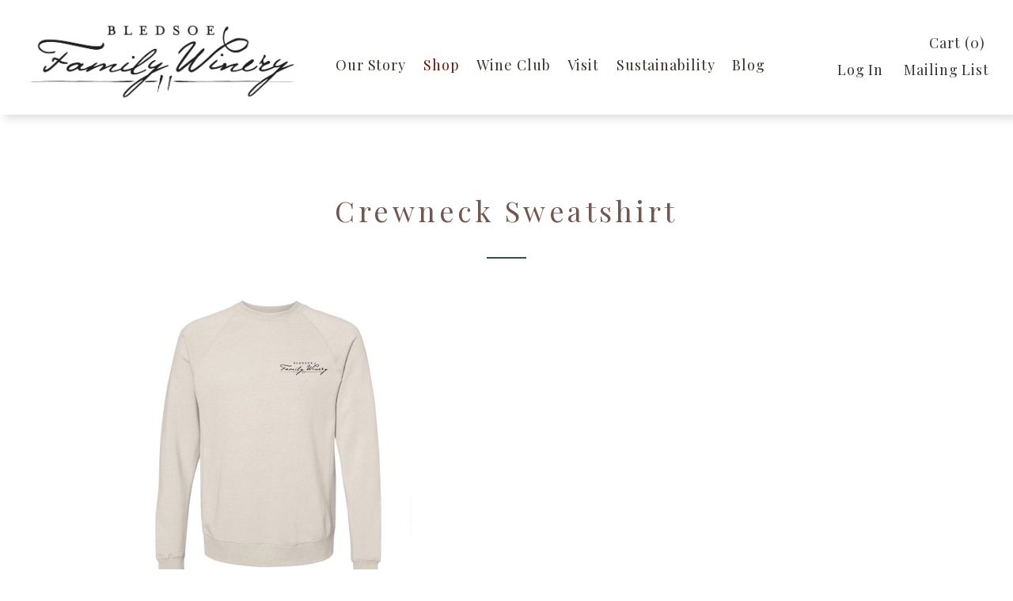

--- FILE ---
content_type: text/html
request_url: https://tag.trovo-tag.com/vapernfvatphfgbzref~oyrqfbrsnzvyljvarelgnt?rurl=https%3A%2F%2Fwww.bledsoefamilywinery.com%2Fproduct%2FTR-Sweatshirt&ref=&v=js-0.1.0&aid=0eb9034a&external_id=session_id%253Df0d8bc33-4326-4c90-8161-12768c7fe233%2526pageview_id%253D8ec4e613-21dd-4399-b853-a14626a4d447&rid=213fa847-be44-4813-8c49-b305b26a14c5
body_size: 712
content:

        <!doctype html>
        <html>
            <body>
                <img src="https://a.remarketstats.com/px/smart/?c=24d1add2443e239&type=img&partner_id=vapernfvatphfgbzref~oyrqfbrsnzvyljvarelgnt&partner_rid=213fa847-be44-4813-8c49-b305b26a14c5" height="1", width="1">
                <img src="https://a.usbrowserspeed.com/lds?aid=0eb9034a&pid=vapernfvatphfgbzref~oyrqfbrsnzvyljvarelgnt&external_id=session_id%253Df0d8bc33-4326-4c90-8161-12768c7fe233%2526pageview_id%253D8ec4e613-21dd-4399-b853-a14626a4d447&rid=213fa847-be44-4813-8c49-b305b26a14c5&v=js-0.1.0&rurl=https%3A%2F%2Fwww.bledsoefamilywinery.com%2Fproduct%2FTR-Sweatshirt&ref=" height="1", width="1">
                <img src="https://match.prod.bidr.io/cookie-sync/fivebyfive" height="1", width="1">
            </body>
        </html>
    

--- FILE ---
content_type: text/css
request_url: https://assetss3.vin65.com/css/vin65-accessibility.css?timestamp=20190329
body_size: 101
content:
.sr-only{
	position: absolute !important;
	height: 1px;
	width: 1px;
	overflow: hidden;
	clip: rect(1px 1px 1px 1px);
	clip: rect(1px, 1px, 1px, 1px);
}

.hide{
	display: none;
}

.v65-invisible{
	position: absolute;
	opacity: 0;
}

--- FILE ---
content_type: text/css
request_url: https://www.bledsoefamilywinery.com/assets/slick-winedirect/slick-theme-winedirect.css?timestamp=20251120052001
body_size: 1481
content:
.visually-hidden{position:absolute;height:1px;width:1px;overflow:hidden;word-wrap:normal;clip:rect(1px 1px 1px 1px);clip:rect(1px, 1px, 1px, 1px)}.slick-loading .slick-list{background:#fff url("./ajax-loader.gif") center center no-repeat}.slick-slide img{width:100%}@font-face{font-family:"slick";src:url("./fonts/slick.eot");src:url("./fonts/slick.eot?#iefix") format("embedded-opentype"),url("./fonts/slick.woff") format("woff"),url("./fonts/slick.ttf") format("truetype"),url("./fonts/slick.svg#slick") format("svg");font-weight:normal;font-style:normal}.slick-controls{list-style:none;margin:0;padding:0}.slick-arrow{border:none;background:transparent;display:block;width:24px;height:24px;padding:0;cursor:pointer;position:absolute;line-height:0;font-size:0;color:transparent;top:50%;-webkit-transform:translate(0, -50%);transform:translate(0, -50%)}.slick-arrow:hover,.slick-arrow:focus{background:transparent;color:transparent}.slick-arrow:hover:before,.slick-arrow:focus:before{opacity:.75}.slick-initialized:not(.slick-accessible) .slick-arrow:hover,.slick-initialized:not(.slick-accessible) .slick-arrow:focus{outline:none}.slick-arrow.slick-disabled:before{opacity:.25}.slick-arrow span:before{font-family:"slick";font-size:20px;color:#fff;opacity:1;-webkit-font-smoothing:antialiased;-moz-osx-font-smoothing:grayscale}.slick-prev{left:20px}[dir=rtl] .slick-prev{left:auto;right:20px}.slick-prev span:before{content:"←"}[dir=rtl] .slick-prev span:before{content:"→"}.slick-next{right:20px}[dir=rtl] .slick-next{left:20px;right:auto}.slick-next span:before{content:"→"}[dir=rtl] .slick-next span:before{content:"←"}.slick-pause{border:none;background:transparent;display:inline-block;width:24px;height:24px;padding:0;cursor:pointer;position:absolute;bottom:4px;left:12px;margin-top:0;z-index:10}.slick-pause.slick--paused{overflow:hidden}.slick-pause.slick--paused:after{content:"";display:block;position:absolute;left:6px;top:2px;border-left:14px solid #fff;border-right:14px solid transparent;border-top:8px solid transparent;border-bottom:8px solid transparent}.slick-pause.slick--playing:before,.slick-pause.slick--playing:after{content:"";width:4px;height:14px;background:#fff;display:block;position:absolute;top:4px}.slick-pause.slick--playing:before{left:6px}.slick-pause.slick--playing:after{right:6px}.slick-dotted.slick-slider{margin-bottom:30px}.slick-dots{position:absolute;list-style:none;display:block;text-align:center;width:100%;margin:0}.slick-initialized:not(.slick-accessible) .slick-dots{bottom:-25px;padding:0}.slick-initialized:not(.slick-accessible) .slick-dot{border:none;background:transparent;display:inline-block;width:24px;height:24px;padding:0;cursor:pointer;position:relative;display:inline-block;height:20px;width:20px;margin:0 5px;padding:0;cursor:pointer}.slick-initialized:not(.slick-accessible) .slick-dot button{border:0;background:transparent;display:block;height:20px;width:20px;outline:none;line-height:0;font-size:0;color:transparent;padding:5px;cursor:pointer}.slick-initialized:not(.slick-accessible) .slick-dot button:hover,.slick-initialized:not(.slick-accessible) .slick-dot button:focus{outline:none}.slick-initialized:not(.slick-accessible) .slick-dot button:hover:before,.slick-initialized:not(.slick-accessible) .slick-dot button:focus:before{opacity:.75}.slick-initialized:not(.slick-accessible) .slick-dot button:before{position:absolute;top:0;left:0;content:"•";width:20px;height:20px;font-family:"slick";font-size:6px;line-height:20px;text-align:center;color:#767676;opacity:.25;-webkit-font-smoothing:antialiased;-moz-osx-font-smoothing:grayscale}.slick-initialized:not(.slick-accessible) .slick-dot.slick-active button:before{color:#767676;opacity:1}.slick-accessible .slick-dots{bottom:0;padding:0;margin-top:.5em}.slick-accessible .slick-dot{position:relative;display:inline-block;margin:0 5px;padding:0;height:12px;cursor:pointer}.slick-accessible .slick-dot:not(.slick-active){opacity:.25}.slick-accessible .slick-dot:not(.slick-active):hover{opacity:.75}.slick-accessible .slick-dot:not(.slick-active) button:focus{opacity:1}.slick-accessible .slick-dot button{background-color:#fff;border-radius:4em;position:relative;cursor:pointer;padding:0;height:12px;width:12px}.slick-initialized:not(.slick-accessible) .slick-accessible .slick-dot button{outline:none}.slick-accessible .slick-dot-content{display:inline-block;font-size:0;line-height:1.5rem;min-width:1.5rem;min-height:1.5rem;background:transparent;border-radius:4em;color:#000}.slick-accessible .slick-dot-count{position:absolute;height:1px;width:1px;overflow:hidden;word-wrap:normal;clip:rect(1px 1px 1px 1px);clip:rect(1px, 1px, 1px, 1px)}.slick-accessible .slick-active button{opacity:1;border-color:#767676}.slick-slide>div{position:relative}.slick-slide>div.has-caption:before{content:"";position:absolute;top:-4px;left:0;width:100%;height:100%;background-color:#0000006b}.slidecaption{width:80%;max-width:35rem;position:absolute;bottom:2em;left:50%;color:#fff;font-size:1.25rem;-webkit-transform:translate(-50%, -50%);transform:translate(-50%, -50%);text-align:center}/*# sourceMappingURL=slick-theme-winedirect.css.map */


--- FILE ---
content_type: text/css
request_url: https://www.bledsoefamilywinery.com/assets/css/default.css?timestamp=20251120052001
body_size: 22576
content:
@import url('https://fonts.googleapis.com/css2?family=Caveat&family=Playfair+Display&family=Ruthie&family=Beth+Ellen&family=Homemade+Apple&family=Kristi&family=Over+the+Rainbow&display=swap');

@import url('https://fonts.googleapis.com/css2?family=Montserrat:ital,wght@0,100..900;1,100..900&family=Playfair+Display:ital,wght@0,400..900;1,400..900&display=swap');

 /* theirs: */
@import url("https://use.typekit.net/ldy0sce.css");
/* mine: */
@import url("https://use.typekit.net/rlo7boe.css");

@charset "utf-8";
article, aside, details, figcaption, figure, footer, header, hgroup, main, nav, section, summary {display:block}
audio, canvas, video {display:inline-block}
audio:not([controls]) {display:none; height:0}
[hidden], template {display:none}
html {font-family:sans-serif; -ms-text-size-adjust:100%; -webkit-text-size-adjust:100%}
body {margin:0}
a {background:transparent; text-decoration:underline; cursor:pointer; font-weight:400}
a:active, a:hover {outline:0}
:focus {outline-offset:none}
h1 {font-size:100%;text-align: center;}
abbr[title] {border-bottom:1px dotted}
b, strong {font-weight:600}
em {font-weight:400; font-style:italic}
dfn {font-style:italic}
hr {-moz-box-sizing:content-box; box-sizing:content-box; height:0}
mark {background:#ff0; color:#3b2d29;}
code, kbd, pre, samp {font-family:monospace, serif; font-size:.5em}
pre {white-space:pre-wrap}
q {quotes:"\201C" "\201D" "\2018" "\2019"}
small {font-size:75%}
sub, sup {font-size:75%; line-height:0; position:relative; vertical-align:baseline}
sup {top:-1em}
sub {bottom:-.5em}
img {border:0}
svg:not(:root) {overflow:hidden}
figure {margin:0}
fieldset {border:1px solid silver; margin:0 2px; padding:.5em}
legend {border:0; padding:0 !important}
button, input, select, textarea {font-family:inherit; font-size:100%; margin:0}
button, input {line-height:normal}
button, select {text-transform:none}
button, html input[type="button"], input[type="reset"], input[type="submit"] {-webkit-appearance:button; cursor:pointer}
button[disabled], html input[disabled] {cursor:default}
input[type="checkbox"], input[type="radio"], #v65-memberFormWrapper input[type=checkbox] {box-sizing:border-box; padding:0; margin:0; width:auto !important; line-height:.5em !important; margin:3px 3px 0 0}
input[type="search"] {-webkit-appearance:textfield; -moz-box-sizing:content-box; -webkit-box-sizing:content-box; box-sizing:content-box}
input[type="search"]::-webkit-search-cancel-button, input[type="search"]::-webkit-search-decoration {-webkit-appearance:none}
ul, li {margin:0; padding:0}
button::-moz-focus-inner, input::-moz-focus-inner {border:0; padding:0}
textarea {overflow:auto; vertical-align:top}
table {border-collapse:collapse; border-spacing:0}
@font-face {font-family:'icomoon'; src:url(../font/icomoon.eot?-4xo876); src:url("../font/icomoon.eot?#iefix-4xo876") format("embedded-opentype"), url(../font/icomoon.woff?-4xo876) format("woff"), url(../font/icomoon.ttf?-4xo876) format("truetype"), url("../font/icomoon.svg?-4xo876#icomoon") format("svg"); font-weight:400; font-style:normal}
[class^="icon-"], [class*=" icon-"] {font-family:'icomoon'; speak:none; font-style:normal; font-weight:400; font-variant:normal; text-transform:none; line-height:1; -webkit-font-smoothing:antialiased; -moz-osx-font-smoothing:grayscale}
.icon-search-1:before {content:"\f002"}
.icon-phone-1:before {content:"\f095"}
.icon-mail:before {content:"\f0e0"}
.icon-acrobat:before {content:"\f1c1"}
.icon-down-bold:before {content:"\e60a"}
.icon-up-bold:before {content:"\e60b"}
.icon-comments:before {content:"\e60c"}
.icon-clock:before {content:"\e60e"}
.icon-link:before {content:"\e60d"}
.icon-location:before {content:"\e609"}
.icon-menu:before {content:"\e600"}
.icon-yelp:before {content:"\e608"}
.icon-facebook:before {content:"\e601"}
.icon-gplus:before {content:"\e602"}
.icon-instagram:before {content:"\e607"}
.icon-pinterest:before {content:"\e603"}
.icon-twitter:before {content:"\e604"}
.icon-vimeo:before {content:"\e605"}
.icon-youtube:before {content:"\e606"}
.hideText {overflow:hidden; text-indent:100%; white-space:nowrap}
.hideText a {display:block; height:100%}
img {border:none; height:auto !important; max-width:100%; vertical-align:middle}
form {margin-bottom:0}
hr {background-color:#c4bbac; border:0; height:1px; margin:1em auto}
img.v65-featureRight {border:1px solid #c4bbac; float:right; padding:1em; background:#ffffff; border-radius:4px; margin:0 0 1.5em 1.5em}
img.v65-right {float:right; padding:0; margin:0 0 1.5em 1.5em}
img.v65-featureLeft {border:1px solid #c4bbac; float:left; padding:1em; background:#ffffff; border-radius:4px; margin:0 1.5em 1.5em 0}
img.v65-left {float:left; padding:0; margin:0 1.5em 1.5em 0}
img.v65-border {border:1px solid #c4bbac; padding:1em; background:#ffffff; border-radius:4px}
.v65-quoteRight, .v65-quoteLeft {border:1px solid #c4bbac; background:#ffffff; color:#725750; float:right; width:auto; padding:2em; margin:0 0 1.5em 0; font-weight:400; line-height:1.5; font-style:none; font-size:1.5em; font-family:'Caveat', cursive; border-radius:4px;}
.v65-quoteLeft {float:left; margin-right:0; margin-left:0;}
.v65-quoteRight {border-bottom-right-radius:0; border-top-right-radius:0; border-right:2px solid #671a09;}
.v65-quoteLeft {border-bottom-left-radius:0; border-top-left-radius:0; border-left:2px solid #671a09;}
#image-background .v65-quoteRight, #image-background .v65-quoteLeft {background:#ffffff;}
.v65-quoteRight:first-letter, .v65-quoteLeft:first-letter {display:block; float:left; margin:0 .75em 0 0; font-size:3em; line-height:1; font-style:italic; font-weight:600; font-family:'Caveat', cursive;}

/*   Font   */
html {font-size:100%}
body {background-color:#ffffff; margin:0 auto; width:100%; font-size:18px;
	font-family:  "Montserrat", "Helvetica Neue", Helvetica, Arial, "sans-serif";
	line-height:1.625; font-weight:400; color:#3b2d29; letter-spacing:.05em}
p, blockquote, label {margin:0 0 1em 0}
p:last-child, dl:last-child, ol:last-child, ul:last-child {margin:0}
h1, h2, h3, h4, h5, h6, .v65-title, .v65-form legend, .v65-title, .v65-subtitle, .v65-form label, .v65-memberAllcoationHistoryTitle {color:#725750; font-weight:400; margin:0; padding:0; letter-spacing:.075em; margin-bottom:1em; font-family:"Playfair Display", Baskerville, "Palatino Linotype", Palatino, "Century Schoolbook L", "Times New Roman", "serif"; line-height:1.25; margin-bottom:1em;}
h1 {font-size:2em; letter-spacing:.125em; margin-bottom:1em;}
.v65-recipe-drilldown h1, .v65-productWrapper h1 {width:100%}
.v65-recipe-drilldown h1 {text-align:left}
#homepage .v65-productGroup-title {display:none}
h2, .v65-productGroup-title.v65-title {margin-bottom:1em; font-size:1.75em}
h2 a {text-decoration:none}
h3, .v65-blogPost h2, .v65-title, .v65-product-title.v65-title {margin-bottom:1em; font-size:1.5em}
h4, .v65-product-addToCart-price {font-size:1.25em; letter-spacing:.05em; margin-bottom:1em; font-family:"Playfair Display", Baskerville, "Palatino Linotype", Palatino, "Century Schoolbook L", "Times New Roman", "serif";}
h5 {font-size:1.125em; text-transform:none; letter-spacing:.05em; margin-bottom:.5em; font-family:'Caveat', cursive}
h6, .v65-form fieldset div, #v65-CalendarNav h2, .v65-form legend, .v65-calendarList-Month, #v65-checkBilling legend, .v65-subtitle, .v65-subtitle a, .v65-productList th, .v65-productWrapper .v65-product-subtitle, .v65-productWrapper .v65-title, .v65-memberAllcoationHistoryTitle {font-size:1em; text-transform:none; letter-spacing:.05em; font-family:"Playfair Display", Baskerville, "Palatino Linotype", Palatino, "Century Schoolbook L", "Times New Roman", "serif"; font-weight:400 !important; margin-bottom:1em;}
dl, ol, ul {margin:0 0 2em 0; padding:0}
dd, dt, li {margin:0; padding:0}
li {margin:0; text-align:left; list-style-position:inside}
a {color:#671a09; text-decoration:none;}
a:hover, a:focus, a:active {color:#b55b29}
.v65-title a {color:#3b2d29; text-decoration:none}
#v65-modalCartDropdown .v65-additionalItemsMessage a {color:#671a09; text-decoration:none;}
#v65-modalCartDropdown .v65-additionalItemsMessage a:hover, #v65-modalCartDropdown .v65-additionalItemsMessage a:focus, #v65-modalCartDropdown .v65-additionalItemsMessage a:active, .v65-title a:hover {color:#671a09}
a[name=footerNav] {display:none !important}
.small {font-size:75%; margin:0}
.smaller {font-size:67.5%; margin:0}
a i, p i {vertical-align:baseline}
.v65-product-inventoryMessage, .v65-form label, .v65-form fieldset div, .v65-recentEntriesDate, .v65-blogPostDate, .v65-product-availability, .v65-wine-specs .v65-product-attributeLabel, #v65-CalendarNav a, .v65-recipe-date {margin-bottom:0; font-size:14px; color:#725750; font-style:normal !important; margin:0; font-weight:400; letter-spacing:.05em}
.v65-product-inventoryMessage-outOfStock, .v65-product-availability-outOfStock {display:none;}
.v65-form label {margin-bottom:.25em}
#v65-CalendarNav a {color:#f8efe5; font-weight:400}
#v65-CalendarNav a:hover {color:#ffffff}
header {background-position:center center !important; background-size:cover !important; padding:0; width:100%; z-index:1000; top:0; border-bottom:none; width:100%; z-index:10; background:#3b2d29}
#image-background header {background:none}
.headerContent {position:relative; float:left; width:100%; background:none}
.headerContent .wrapper {overflow:visible}
.pageContent .wrapper {
	padding:12em 4em 10em 4em;
	overflow:hidden; margin:0 auto;
	max-width: 1280px
}
footer .wrapper {padding:4em 8em 2em; overflow:hidden; margin:0 auto;border-top: 1px solid #f8efe5;}
#homepage header {width:100%; height:auto; background-position:center center; background-size:cover; position:relative; min-height:100vh}
#homepage .homepage-logo {height:100vh; padding:0; width:100%; color:#ffffff; background-color:rgba(0, 0, 0, .125)}
#homepage header table h1, #homepage header table h2, #homepage header table h3, #homepage header table h4, #homepage header table h5, #homepage header table h6, #homepage header table p, .call-out-box h1, .call-out-box h2, .call-out-box h3, .call-out-box h4, .call-out-box h5, .call-out-box h6, .call-out-box p {color:#ffffff; padding:0 10px; text-shadow: 2px 2px 10px rgba(0,0,0,0.5); }
.homepage-logo h1, .call-out-box h2 {font-size:2em}
#homepage header table h1 {margin-bottom:50px;}
#homepage header table a.linkBtn, #home-call-out a.linkBtn, .call-out-section a.linkBtn {border:1px solid #fff;border-radius:0;background:rgba(0,0,0,0.2); padding:6px 10px;}
#homepage header table a.linkBtn span, #home-call-out a.linkBtn span, .call-out-section a.linkBtn span {color:#fff; font-size:18px}
#homepage header table a.linkBtn:hover, #home-call-out a.linkBtn:hover, .call-out-section a.linkBtn:hover {background:#fff; border:1px solid #3b2d29;}
#homepage header table a.linkBtn:hover span, #home-call-out a.linkBtn:hover span, .call-out-section a.linkBtn:hover span {color:#3b2d29!important;}
.homepage-logo td {color:#ffffff; text-align:center;}
#homepage header .v65-colWrapper {}
#homepage header .v65-col2 {text-align:center!important;}
@media screen and (min-width:581px) {
    #homepage header .v65-col2:first-child {text-align:right!important;}
    #homepage header .v65-col2:last-child {text-align:left!important;}
}
.iframe {vertical-align:top}

/* Homepage Video */
.videoBackground {height:100vh; background-size:cover; }
.vidbacking-active-body-back {position:fixed; z-index:-100; min-width:100%; min-height:100%; top:50%; left:50%; background-size:cover; overflow:hidden; opacity:1; transition:2s opacity; transform:translateX(-50%) translateY(-50%); }
.vidbacking-active-body-back-youtube {position:fixed; z-index:-100; top:50%; left:50%; overflow:hidden; opacity:1; transition:2s opacity; transform:translateX(-50%) translateY(-50%); }
.vidbacking-active-block-back {position:absolute; min-width:100%; min-height:100%; height:auto; width:auto; z-index:-100; top:50%; left:50%; transform:translateX(-50%) translateY(-50%); z-index:9;}
.vidbacking-active-block-back-youtube {position:absolute; height:auto; width:auto; z-index:9; top:50%; left:50%; transform:translateX(-50%) translateY(-50%); z-index:-1}
.vidbacking {display:none; }
.vidmask-body-back { opacity:0.4; min-height:100%; min-width:100%; position:fixed; top:0; left:0; z-index:-50; display:block; }
.vidmask-block-back {opacity:1; min-height:100%; min-width:100%; position:absolute; top:0; left:0; height:auto; width:auto; z-index:-50; display:block; }
.calloutVideoBackground iframe {z-index: 1}
.calloutVideoBackground .wrapper {z-index:2; position:relative;}

/*   Call Out   */
.call-out-section {overflow:hidden}
.call-out-box {height:auto; width:auto; background-position:center center; background-size:cover; /*background-attachment:fixed;*/ position:relative}
.call-out-box .wrapper {padding:12em 2em; overflow:hidden; background:rgba(0, 0, 0, 0)}
#home-call-out .call-out-box > .wrapper {height:calc(100vh - 140px); padding: 0 2em;}
#home-call-out .call-out-box > .wrapper table {height:80vh;}
.call-out-box.Flush .wrapper {padding:0}
.call-out-box table {text-align:left; width:50%}
.call-out-box.Right table {float:right; border:none !important}
.call-out-box.Left table {float:left; border:none !important}
.call-out-box.Full table {float:left; width:100%; border:none !important}
.call-out-box table .wrapper {padding:4em;}
.call-out-box.Flush.Left table .wrapper, .call-out-box.Flush.Right table .wrapper {padding:16em 8em; border-radius:0}
.call-out-box.Flush.Full table .wrapper {padding:26em 16em; border-radius:0}
.call-out-content {background:#f8efe5; padding:2em; float:left; margin:2em auto; width:calc(100% - 4em)}
.image-background .call-out-content {background:#ffffff}
@media screen and (max-width:1440px) {
    .call-out-box .wrapper {padding:10em 2em}
    .call-out-box.Flush.Left table .wrapper, .call-out-box.Flush.Right table .wrapper {padding:16em 8em}
    .call-out-box.Flush.Full table .wrapper {padding:16em 12em}
}
@media screen and (max-width:1280px) {
    .pageContent .wrapper {padding:12em 4em 6em;}
    .call-out-box.Flush.Left table .wrapper, .call-out-box.Flush.Right table .wrapper, .call-out-box.Flush.Full table .wrapper {padding:12em 8em}
    .v65-productWrapper h1 {margin-top:28px;}
}
@media screen and (max-width:1140px) {
    .pageContent .wrapper {padding:6em 4em 6em;}
}
@media screen and (max-width:1024px) {
    #homepage .homepage-logo {height:50vh;}
    .call-out-box table .wrapper {padding:4em 2em;}
    .call-out-box .wrapper {padding:8em 4em}
    #homepage .pageContent .wrapper, .pageContent .wrapper {padding:8em 2em 6em}
    #homepage header {height:auto; min-height:inherit}
    .image-background .pageContent .wrapper {padding:0 1em 4em 1em}
    .call-out-box .wrapper table {height:auto}
    .call-out-box .wrapper {min-height:auto; padding:6em 4em}
    .call-out-box.Flush.Left table .wrapper, .call-out-box.Flush.Right table .wrapper, .call-out-box.Flush.Full table .wrapper {padding:8em 4em}
}
@media screen and (max-width:768px) {
    header {background-attachment:inherit !important}
    .v65-quoteRight, .v65-quoteLeft {margin:0 auto 1em 0; width:auto}
    .call-out-box {background-position:center center; background-size:cover; background-attachment:inherit; position:relative}
    .call-out-box .wrapper {padding:8em 2em}
    .call-out-box table {text-align:left; width:100% !important;}
    #homepage .pageContent .wrapper, .pageContent .wrapper {padding:6em 2em 4em}
    .call-out-box .wrapper, #homepage .pageContent .wrapper, .pageContent .wrapper {padding:4em 2em}
    .call-out-box .wrapper {padding:4em 2em}
    .call-out-box table .wrapper, .call-out-box.Flush.Left table .wrapper, .call-out-box.Flush.Right table .wrapper, .call-out-box.Flush.Full table .wrapper {padding:4em 2em}
}
@media screen and (max-width:580px) {
    #homepage .pageContent .wrapper, .pageContent .wrapper {padding:4em 1em 2em;}
    #homepage .homepage-logo {height:75vh;}
    .call-out-box .wrapper {padding:4em 1em}
    .call-out-box .wrapper table {text-align:center}
    .call-out-box table .wrapper, .call-out-box.Flush.Left table .wrapper, .call-out-box.Flush.Right table .wrapper, .call-out-box.Flush.Full table .wrapper {padding:4em 2em}
}
header .wrapper {padding:16em; overflow:hidden; width:auto;}
/*
header .wrapper, .image-background .pageContent .wrapper, .call-out-box .wrapper {background:rgba(0, 0, 0, .125)}
*/
#homepage header .wrapper {height:100%}
/*
@media screen and (max-width:580px) {
    header .wrapper, .image-background .pageContent .wrapper, .call-out-box .wrapper {background:rgba(0, 0, 0, .25)}
}
*/

/*   Logo   */
.logo-wrapper h1 {color:#ffffff; margin:1em auto 0 auto; text-align:center; text-transform:none; font-style:italic; font-size:1.5em; letter-spacing:.075em; -webkit-text-shadow:2px 2px 2px rgba(0, 0, 0, .25); -moz-text-shadow:2px 2px 2px rgba(0, 0, 0, .25); -ms-text-shadow:2px 2px 2px rgba(0, 0, 0, .25); text-shadow:2px 2px 2px rgba(0, 0, 0, .25);}
.logo, .v65-logo {background-repeat:no-repeat; background-size:contain; background-position:center center; height:200px !important; width:300px !important; position:relative; float:none; margin:0 auto; z-index:1; display:block; max-width:100%; -webkit-transition:height .5s ease-out; -moz-transition:height .5s ease-out; -ms-transition:height .5s ease-out; -o-transition:height .5s ease-out; transition:height .5s ease-out}
.logo {background-image:url(../images/logo.png?1426179079);}
@media (-webkit-min-device-pixel-ratio:1.5), (min-resolution:144dpi) {
    .logo {background-image:url('../images/logo@2x.png?1426179079');}
}
.logo, .v65-logo a {color:#ffffff !important}
.v65-logo.tall {height:200px !important}
.v65-logo.short {height:150px !important}
.homepage-logo .v65-logo {margin:0 auto !important}
.Display-Logo-No .v65-logo {display:none !important;}
.Display-Title-No h1 {display:none !important;}
.Logo-Size-Small {padding:12em 16em !important;}
.Logo-Size-Small .logo, .Logo-Size-Small .v65-logo, .Logo-Size-Small .v65-logo.tall, .Logo-Size-Small .v65-logo.short {height:150px !important}
.Logo-Alignment-Center .logo, .Logo-Alignment-Center .v65-logo {width:100% !important;}
.Logo-Alignment-Left .v65-logo {float:left; text-align:left; background-position:center left !important;}
.Logo-Alignment-Right .v65-logo {float:right; text-align:right; background-position:center right !important;}
.Logo-Alignment-Right h1, .Logo-Alignment-Left h1 {margin:0; float:left; line-height:200px; -webkit-transition:line-height .5s ease-out; -moz-transition:line-height .5s ease-out; -ms-transition:line-height .5s ease-out; -o-transition:line-height .5s ease-out; transition:line-height .5s ease-out}
.Logo-Alignment-Left h1 {float:right;}
.Logo-Alignment-Right h1.tall, .Logo-Alignment-Left h1.tall {line-height:200px;}
.Logo-Alignment-Right h1.short, .Logo-Alignment-Left h1.short {line-height:150px;}
.Logo-Size-Small.Logo-Alignment-Left h1, .Logo-Size-Small.Logo-Alignment-Right h1 {line-height:150px;}
@media screen and (max-width:1440px) {
    header .wrapper {padding:12em 10em;}
    .Logo-Size-Small {padding:10em !important;}
}
@media screen and (max-width:1280px) {
    header .wrapper {padding:12em 8em;}
    .Logo-Size-Small {padding:8em !important;}
}
@media screen and (max-width:1024px) {
    header .wrapper {padding:10em 4em 8em 4em;}
    .Logo-Size-Small {padding:8em 2em 6em 2em !important;}
    .Logo-Alignment-Right h1, .Logo-Alignment-Left h1, .logo-wrapper h1, .Logo-Alignment-Right h1.tall, .Logo-Alignment-Left h1.tall, .Logo-Size-Small.Logo-Alignment-Left h1, .Logo-Size-Small.Logo-Alignment-Right h1 {margin:.25em 0 0 0; float:none; line-height:1.25;}
    .logo, .v65-logo, .v65-logo.tall, .v65-logo.short, .Logo-Size-Small .logo, .Logo-Size-Small .v65-logo, .Logo-Size-Small .v65-logo.tall, .Logo-Size-Small .v65-logo.short, .Logo-Alignment-Left .v65-logo, .Logo-Alignment-Right .v65-logo {background-position:center center !important; float:none;}
}
@media screen and (max-width:768px) {
    .logo, .v65-logo, .v65-logo.tall, .v65-logo.short, .Logo-Size-Small .logo, .Logo-Size-Small .v65-logo, .Logo-Size-Small .v65-logo.tall, .Logo-Size-Small .v65-logo.short {height:150px !important;}
    header .wrapper, .Logo-Size-Small {padding:6em 2em 4em 2em !important;}
}
.Hide-All-Yes {display:none !important;}

/* Main Nav */
.home-icon {font-size:24px !important; line-height:44px !important; text-align:center; height:44px !important; width:44px !important; vertical-align:top; padding:0 !important; margin-left:16px !important; -webkit-transition:background-color .25s ease-out; -moz-transition:background-color .25s ease-out; -ms-transition:background-color .25s ease-out; -o-transition:background-color .25s ease-out; transition:background-color .25s ease-out}
.home-icon span {width:27px;}
.home-icon:hover, .home-icon:focus, .home-icon:active, #homepage .home-icon {background:#3b2d29}
.mainMenu {position:relative; z-index:1}
.mainMenu ul {list-style:none; padding:0; margin:0; position:relative}
.mainMenu ul li {margin:0; display:inline-block; padding:0; position:relative; text-align:center; border-radius:4px}
.mainMenu ul li a:hover {color:#671a09!important}
.mainMenu ul li li a:hover {background:rgba(248, 239, 229,.25); color:#3b2d29!important;}
.mainMenu ul {list-style:none; margin:0; padding:0; position:relative; text-align:center; display:inline-block; top:60px; vertical-align:top;}
.mainMenu ul ul {border:none; background:#ffffff; display:none; position:absolute; text-align:left; top:44px; width:200px; border-radius:4px; padding:8px 0; border:1px solid #c4bbac; text-transform:none; -webkit-box-shadow:0 5px 5px rgba(0, 0, 0, .125); -moz-box-shadow:0 5px 5px rgba(0, 0, 0, .125); -ms-box-shadow:0 5px 5px rgba(0, 0, 0, .125); box-shadow:0 5px 5px rgba(0, 0, 0, .125); -webkit-transition:visibility 0.25s ease-out; -moz-transition:visibility 0.25s ease-out; -ms-transition:visibility 0.25s ease-out; transition:visibility 0.25s ease-out}
.mainMenu ul ul .v65-selected {color:#671a09 !important; background:#f8efe5}
.mainMenu li {display:inline-block; padding:0; position:relative; margin:0; padding-left:0}
.mainMenu li li {display:block; float:none; margin:0; width:auto; text-transform:none; background-color:none; -webkit-transition:background-color .25s ease-out; -moz-transition:background-color .25s ease-out; -ms-transition:background-color .25s ease-out; -o-transition:background-color .25s ease-out; transition:background-color .25s ease-out}
.mainMenu li li a {display:block; height:auto; line-height:24px; margin:0; width:auto; font-size:16px; color:#671a09 !important; text-transform:none; text-align:left; padding:8px 16px; border-radius:0 !important}
.mainMenu li:first-child {margin-left:0}
.mainMenu a {color:#3b2d29 !important; display:inline-block; margin:0; padding:0 0.5em; letter-spacing:.05em; position:relative; text-decoration:none; height:44px; line-height:44px; cursor:pointer; text-decoration:none; border:none; border-radius:4px;
	font-family: "Playfair Display", Baskerville, "Palatino Linotype", Palatino, "Century Schoolbook L", "Times New Roman", "serif";
	font-size:18px;}
.mainMenu a:hover {text-decoration:none; color:#ffffff!important;}
.mainMenu .v65-pageAParent {color:#ffffff !important; font-weight:400; color:#671a09!important}
.mainMenu .v65-home {display:none}
.mainMenu .v65-selected {color:#ffffff !important; color:#671a09!important}
.mainMenu {font-size:12px; z-index:101; padding:0; margin:0 auto; text-align:left}
.mainMenu li ul {display:block; opacity:0; visibility:hidden; -webkit-transition:visibility .25s ease; -moz-transition:visibility .25s ease; -ms-transition:visibility .25s ease; -o-transition:visibility .25s ease; transition:visibility .25s ease}
.mainMenu li:hover ul {opacity:1; visibility:visible}
@media screen and (max-width:1440px) {
    .mainMenu a {padding:0 .5em}
}
@media screen and (max-width:1140px) {
    .mainMenu .v65-pageAParent {background:#671a09;}
    .mainMenu ul li {border-radius:0}
    .mainMenu ul li a:hover {border-radius:0}
    .home-icon {display:none !important}
    .mainMenu {padding-top:55px; position:absolute; left:0; right:0; width:auto; float:right; text-align:left}
    .mainMenu li .v65-selected {background:#671a09}
    .mainMenu li ul .v65-selected {background:#ffffff}
    .mainMenu .v65-home {display:block !important}
    .mainMenu ul li {padding-left:0; border-radius:0}
    .mainMenu ul li a:hover, .mainMenu ul li li a:hover {background:#c4bbac;}
    .mainMenu li .v65-selected:hover {background:#671a09;}
    .mainMenu ul {border:none; width:100%; padding:0; border-bottom:1px solid #3b2d29; -webkit-box-shadow:0 5px 5px rgba(0, 0, 0, .125); -moz-box-shadow:0 5px 5px rgba(0, 0, 0, .125); -ms-box-shadow:0 5px 5px rgba(0, 0, 0, .125); box-shadow:0 5px 5px rgba(0, 0, 0, .125);}
    .mainMenu ul ul {display:block; position:relative; top:0; left:0; width:100%; border:none; background:#ffffff; margin-top:0; padding:0; visibility:visible; margin-left:0; border-radius:0; border:none !important; -webkit-box-shadow:none; -moz-box-shadow:none; -ms-box-shadow:none; box-shadow:none}
    .mainMenu li a {background:#ffffff;}
    .mainMenu li li a {color:#3b2d29; width:auto; background:#fcfcfc; padding:8px 16px; font-size:14px; border-top:none; text-align:center;}
    .mainMenu li li {width:100%}
    .mainMenu li:hover ul {display:inline-block}
    .mainMenu a {width:auto; border:none; border-radius:0; text-align:left; display:block; color:#3b2d29 !important; height:36px; font-size:14px; text-align:center; line-height:36px; padding:4px 16px; border-top:1px solid #c4bbac;}
    .mainMenu li ul {display:visible !important; opacity:1 !important}
}
.subMenu {background:none; width:auto; padding:1em; background:none}
.subMenu h4 {text-align:center}
.subMenu ul {list-style:none; margin-bottom:0; padding:0; margin:0}
.subMenu li {margin:0; width:auto; display:block; position:relative; vertical-align:middle}
.subMenu a {width:100%; color:#671a09; line-height:2; height:auto; padding:0; font-style:normal; font-size:.8em; font-weight:400; display:inline-block; border-radius:0; text-align:center}
.subMenu .v65-leftSelected {font-weight:700; color:#671a09}
.subMenu .v65-leftSelected:hover {color:#671a09}
.subMenu a:hover {color:#671a09}
.subMenu li ul {display:none}
.subMenu {margin-bottom:0; border-right:none; margin-right:0; width:auto; background:#f8efe5; text-align:center; border-radius:4px}
#image-background .subMenu {background:#ffffff;}
.subMenu ul {list-style:none; margin:0}
.subMenu li {text-align:center}
.subMenu li ul {margin-left:10px}
.subMenu a, .v65-recentEntriesTitle a, .blogFilterWrapper li a, .blogFilter a {display:inline-block; line-height:30px; padding:4px 0; width:100%; font-size:16px; text-decoration:none; border:none;
	font-family: "Montserrat", "Helvetica Neue", Helvetica, Arial, "sans-serif";}
.subMenu a:hover, .v65-recentEntriesTitle a:hover, .blogFilterWrapper li a:hover, .blogFilter a:hover {text-decoration:none}
.subMenu .v65-pageAParent {color:#3b2d29}
header nav {position:relative}
a.mobile_menu {
	width:42px; height:42px; background:none; background-size:contain; position:absolute; top:0; margin-left:0; display:none; border:none; padding:0; text-align:center; font-size:16px; font-weight:lighter;
	color:#671a09!important;
	border:1px solid #671a09; line-height:42px}
a.mobile_menu:hover, a.mobile_menu:focus, a.mobile_menu:active {background:#671a09; color:#fff!important;}
header nav ul {list-style:none; margin:0; padding:0}
header nav ul::after {content:""; display:block; clear:both}
header nav ul li:hover>ul {display:block}
nav ul ul li:hover {background-color:#f8efe5}
header nav ul li a {display:inline-block; text-decoration:none; position:relative}
header nav ul ul {display:none; position:absolute; top:100%; background-color:#3b2d29}
header nav ul ul li {position:relative}
header nav ul ul ul {left:100%; top:0}
@media screen and (max-width:1140px) {
    .subMenu {border-right:none; margin-right:0; width:auto; margin-top:2em}
    .sign-up-btn {display:block; padding-top:.5em}
    header nav {height:0; overflow:hidden}
    header nav a.mobile_menu {display:block; left:16px; top:7px}
    nav ul, nav ul ul, nav ul ul ul {display:block; position:static}
    nav>ul {padding:0}
    header nav>ul>li {float:none; width:100%}
    nav ul ul {background:none}
    nav ul ul li a {margin-left:30px}
    nav ul ul ul li a {margin-left:60px}
    nav a[aria-haspopup="true"]::after {display:none}
}
@media screen and (max-width:768px) {
	.mainMenu .v65-selected {color:#ffffff !important;}
    header nav a.mobile_menu {left:8px}
}
#action-bar {background:#fff; height:auto; padding:0; position:fixed; width:100%; z-index:1000; -webkit-box-shadow:0 0 5px rgba(0, 0, 0, .25); -moz-box-shadow:0 0 5px rgba(0, 0, 0, .25); -ms-box-shadow:0 0 5px rgba(0, 0, 0, .25); box-shadow:0 0 5px rgba(0, 0, 0, .25)}
#action-bar.Scroll {position:absolute;}
#action-bar.Transparent {background:none !important; -webkit-box-shadow:none; -moz-box-shadow:none; -ms-box-shadow:none; box-shadow:none}
#user-tools {width:auto; background:none; height:44px; margin:0; line-height:44px; z-index:1001; top:32px; float:right; padding:0 16px 0 0}
#user-tools .tool-icon {color:#f8efe5; font-size:12px; float:left; line-height:44px; height:44px; margin-left:.75em}
#user-tools .tool-icon:first-child {margin-left:0}
#user-tools #v65-toggleModalCart strong {color:#333; font-weight:normal;}
#user-tools .wrapper {overflow:visible}
#v65-modalCart>a, .v65-login>a, .v65-logout>a, .user-account>a, .accountLinks a {font-size:18px; font-weight:400; line-height:44px; height:44px; padding:0; display:inline-block; color:#333; vertical-align:top; text-decoration:none; font-family:"Playfair Display", Baskerville, "Palatino Linotype", Palatino, "Century Schoolbook L", "Times New Roman", "serif";}
#user-tools a:hover {text-decoration:none; color:#671a09}
#v65-modalCart {float:right; position:relative; height:auto; width:auto; z-index:10001; margin:0 .5em}
.v65-login, .v65-logout, .v65-yourAccount, .user-account {margin:0; width:auto; height:auto; line-height:44px; height:44px; border:none; padding:0; margin:0 0 0 .5em}
.v65-yourAccount {display:none}
.v65-yourAccount, .v65-editProfile {margin:0; border:none; height:auto; width:auto; line-height:36px; padding:0 1em; float:left}
.v65-editProfile {display:none}
#v65-modalCart #v65-toggleModalCart {display:block; width:100% !important; font-size:0}
#v65-modalCart #v65-toggleModalCart strong {font-size:18px;}
#v65-modalCart:hover #v65-toggleModalCart strong {color:#671a09;}
#v65-modalCart #v65-toggleModalCart strong:first-child:before {display:inline-block; content:'Cart ('}
#v65-modalCart #v65-toggleModalCart strong:first-child:after {display:inline-block; content:')'}
#v65-modalCart #v65-toggleModalCart strong:last-child {display:none;}
@media screen and (max-width:1260px) {
.mainMenu a, #v65-modalCart > a, .v65-login > a, .v65-logout > a, .user-account > a, .accountLinks a, #v65-modalCart #v65-toggleModalCart strong {font-size:15px}
}
@media screen and (max-width:580px) {
    #v65-modalCart #v65-toggleModalCart {line-height:1}
    #user-tools {padding:0 8px 0 0}
}
@media screen and (max-width:360px) {
    #user-tools .tool-icon {display:none;}
}

/* Modal */
#v65-modalViel {background:#3b2d29; opacity:.875}
#v65-modalContentWrapper {border:1px solid #c4bbac; width:400px; margin:0 0 0 -200px; z-index:1000; background:none; top:54px; border-radius:4px; overflow:hidden}
#v65-modalContent {background:#ffffff; padding:1em}
#v65-modalContent ul {margin:0;}
#v65-modalCartBody {padding:1em; color:#725750; background:#ffffff; border-radius:4px;}
#v65-modalCartBody p {margin:0; padding:0; box-shadow:none !important}
#v65-modalCartBody table {border:none;}
#v65-modalCartBody .v65-carrot {margin-top:15px;}
#v65-modalCartTable th, #v65-modalCartTable td, #v65-modalCartTableSubtotal td {color:#3b2d29; padding:.25em; font-weight:bold; font-size:12px}
#v65-modalCartTableSubtotal td {background:none; border-bottom:1px solid #c4bbac; border-top:1px solid #c4bbac}
#v65-modalCartTable th {background:none; border-top:1px solid #c4bbac}
#v65-modalCartTable {margin:1em 0; border-left:1px solid #c4bbac; border-right:1px solid #c4bbac}
#v65-modalCartTable td a, #v65-modalCartTable td a strong {font-size:1em; text-transform:none; line-height:1.25; text-shadow:none}
#v65-modalCartTable td a {color:#3b2d29;}
#v65-modalCartDropdown {top:44px; position:absolute; z-index:1000; background:none; border:1px solid #c4bbac; width:500px; border-radius:4px; background:#ffffff;}
#v65-modalContentHeader {background:#ffffff; height:auto; padding:1em; border-bottom:none}
#v65-modalContent p {font-size:12px; margin:0}
#v65-modalContent button {margin:0}
#v65-modalCartDropdown .v65-additionalItemsMessage {padding:0; text-align:center; font-size:14px; margin-bottom:1em;}
.v65-carrot {font-family:"Playfair Display", Baskerville, "Palatino Linotype", Palatino, "Century Schoolbook L", "Times New Roman", "serif"; padding:1em; margin:0; font-size:12px; font-weight:normal; opacity:.875; color:#ffffff; border-radius:4px; margin-top:1em;}
.v65-carrot-color-blue {background-color:cadetblue;}
.v65-carrot-color-white {background-color:dimgray;}
.v65-carrot-color-yellow {background-color:goldenrod;}
.v65-carrot-color-green {background-color:yellowgreen;}
.v65-carrot-color-red {background-color:orangered;}
.v65-carrot p {padding:0 !important; text-align:center;}
.v65-colWrapper {margin:0 0 2em 0; position:relative}

@media screen and (max-width:1140px) {
    #action-bar {position:absolute;}
    #user-tools a, #user-tools, .v65-yourAccount, .v65-editProfile, .v65-login, .v65-logout, .v65-yourAccount {line-height:1; height:auto; position:relative; top:2px;}
    .accountLinks {margin: 10px 0 0 0!important; padding-bottom: 10px;}
    #v65-modalCart #v65-toggleModalCart {padding-bottom:6px; margin-bottom: 0;}
    #v65-modalCartDropdown {top:25px;}
    .accountLinks {padding-bottom: 15px;}
    .v65-login, .v65-logout, .v65-yourAccount, .user-account, #v65-modalCart {margin:0 0 0 .5em}
}

/* - Subscription - */
section.subscription .wrapper {padding:4em 16em; background:#671a09}
section.subscription .v65-colWrapper {margin:0}
section.subscription h4 {text-align:right; margin:0; line-height:44px; color:#f8efe5}
.subscription button {margin:0 0 0 .25em}
#v65-subscribeWidget {text-align:left; color:#ffffff;}
#v65-modalContent #v65-subscribeWidget {color:#3b2d29;}
#v65-modalContentWrapper #v65-subscribeWidget input {width:calc(100% - 24px) !important; margin-bottom:0;}
@media screen and (max-width:1440px) {
    section.subscription .wrapper {padding:4em}
}
@media screen and (max-width:1024px) {
    section.subscription .wrapper {padding:4em}
}
@media screen and (max-width:768px) {
    section.subscription .wrapper {padding:2em}
}

/* - Page Background Image - */
.image-background {background-attachment:fixed !important; background-size:cover !important; background-position:top center !important}
.image-background .pageContent .wrapper {padding:0 16em 12em 16em;}
.image-background .container {background:rgba(252, 252, 252, .875); padding:4em; overflow:hidden; border-radius:4px; -webkit-box-shadow:0 5px 5px rgba(0, 0, 0, .125); -moz-box-shadow:0 5px 5px rgba(0, 0, 0, .125); -ms-box-shadow:0 5px 5px rgba(0, 0, 0, .125); box-shadow:0 5px 5px rgba(0, 0, 0, .125)}
@media screen and (max-width:1440px) {
    .image-background .pageContent .wrapper {padding:0 8em 10em 8em}
}
@media screen and (max-width:1024px) {
    .image-background .pageContent .wrapper {padding:0 4em 6em 4em}
    .image-background .container {padding:4em 2em}
}
@media screen and (max-width:768px) {
    .image-background .pageContent .wrapper {padding:0 2em 4em 2em}
    .image-background .container {padding:4em 2em}
}
@media screen and (max-width:580px) {
    .image-background .pageContent .wrapper {padding:0 1em 4em 1em}
    .image-background .container {padding:4em 2em}
}

/* - Recipe - */
.v65-recipe-drilldown-description, .v65-recipe-drilldown-ingredients {margin-bottom:1em}
.v65-recipe-drilldown-related-products {border:none; margin:2em 0 0 0; padding:0; text-align:center}
.v65-recipe {margin:0 auto 2em auto; border:none; padding:0; width:100%; min-height:auto}
.v65-recipe:last-child {margin:0}
.v65-recipe-info {margin-left:200px}
.v65-recipe-title.v65-title {margin-bottom:.5em}
.v65-recipe-drilldown-right {margin-left:5%; float:right; margin-right:0}
.v65-recipe-attributeLabel {width:100%; text-align:center; margin:0}
.v65-recipe-attributeValue {width:100%; text-align:center}
.v65-recipe-attribute {margin:.5em 0 0 0}
.v65-recipe-drilldown-photo {margin-bottom:1em}
.v65-recipe-drilldown-attributes {margin-bottom:1em}

/*   Related Products   */
.v65-product-relatedProducts-title {text-align:center; margin-bottom:60px}
.v65-recipe-photo {background:#f8efe5; padding:1em; border-radius:4px}
.v65-product-relatedProducts-product {width:47.5%; padding:0; float:left; overflow:hidden; background:none; margin:0; margin-right:5%}
.v65-product-relatedProducts-product:last-child {margin-right:0}
.v65-product-relatedProducts-product {width:30%; padding:0; float:none; overflow:hidden; background:none; margin:1em auto 0 auto}
.v65-product-relatedProducts .v65-product-relatedProducts-product {float:none; display:inline-block; vertical-align:top}
.v65-product-relatedProducts .v65-product-photo img {width:auto; max-width:75%}
.v65-featureRight, .v65-right, .v65-featureLeft, .v65-left, .v65-border {-webkit-box-sizing:border-box; -moz-box-sizing:border-box; box-sizing:border-box}

/*   Homepage Scroll   */
.scroll-down, .bx-controls-direction .bx-next, .bx-controls-direction .bx-prev {display:inline-block; background:url(/assets/images/arrow_down.png); width:52px; height:52px; border:1px solid #fff; border-radius:50%; left:50%; margin-bottom:1em; text-decoration:none!important; transition:none; -webkit-box-shadow:0 2px 2px rgba(28, 28, 28, .5); -moz-box-shadow:0 2px 2px rgba(28, 28, 28, .5); -o-box-shadow:0 2px 2px rgba(28, 28, 28, .5); -ms-box-shadow:0 2px 2px rgba(28, 28, 28, .5); box-shadow:0 2px 2px rgba(28, 28, 28, .5)}
.scroll-down:hover, .scroll-down:active, .bx-controls-direction .bx-next:hover, .bx-controls-direction .bx-prev:hover {background-position:0 -60px;}

/*   Slider   */
.sliderHolder, .sliderHolder .bxslider {overflow: hidden; padding-bottom: 56.25%; position: relative; height: 0; margin: 0 auto; z-index:1}
ul.bxslider {display: flex;}
.bx-controls-direction .bx-prev, .bx-controls-direction .bx-next {position: absolute; top: 50%; left:inherit; z-index: 2; margin-top: -1em; text-align: center; color: #ffffff; overflow: hidden; text-indent: 100%; white-space: nowrap; opacity: 1; font-size: 1.2em;}
.bx-controls-direction .bx-prev:hover, .bx-controls-direction .bx-next:hover {opacity: 1;}
.bx-controls-direction .bx-next::before {position: absolute; right: 0; width: 100%; text-indent: initial;}
.bx-controls-direction .bx-prev::before {position: absolute; left: 0; width: 100%; text-indent: initial;}
.bx-controls-direction .bx-next {right: 6px; transform: rotate(-90deg);}
.bx-controls-direction .bx-prev {left:6px; transform: rotate(90deg);}
.sliderHolder .bx-controls .bx-pager-item {display: none;}
.sliderHolder .bxslider li { left: 0; top: 0; height: 100%; width: 100%; position: absolute; background-size: cover !important; background-position: center center !important; background-repeat: no-repeat !important;}

/*   Product Groups   */
.homepage-product-group {width:auto; padding:0}
.v65-productGroup-title {text-align:center}
.v65-productGroup-product .v65-product-subtitle {display:none}
.v65-productGroup-product .v65-product-addToCart-priceWrapper {margin-bottom:.5em}
.v65-productGroup-product .v65-product-photo {
	width: auto; display:inline-block; height:auto}
.v65-productGroup-product .v65-addToCart {margin-bottom:0}
.v65-productGroup-teaser {width:100%; margin:0 auto}
.v65-productGroup {margin-top:0;
	margin-bottom:0; text-align:center;
}
.featured-section .v65-productGroup {
background-color: #fff;
  padding: .25em 0;
  -webkit-box-shadow: 5px 5px 10px rgba(0, 0, 0, .125);
  -moz-box-shadow: 5px 5px 10px rgba(0, 0, 0, .125);
  -ms-box-shadow: 5px 5px 10px rgba(0, 0, 0, .125);
  box-shadow: 5px 5px 10px rgba(0, 0, 0, .125);
}
.v65-productGroup-product {
	margin:0; width:25%; text-align:center; display:inline-block; float:none; vertical-align:top; margin:1em 0;}

.v65-productGroup-product .v65-product-addToCart {margin:1em 0 0 0}
.v65-clear {display:none}
.No {display:none !important}

/*   Content Highlight   */
.content-highlight {padding:1em; background:#f8efe5; width:auto; margin-bottom:2em; border-radius:4px}
#image-background .content-highlight {background:#ffffff}
@media screen and (max-width:1024px) {
    .content-highlight {padding:1em}
}

/*   Homepage Featured Section   */
.featured-section-content {padding:2em; background:#ffffff; border-radius:4px; -webkit-box-shadow:0 5px 5px rgba(0, 0, 0, .125); -moz-box-shadow:0 5px 5px rgba(0, 0, 0, .125); -ms-box-shadow:0 5px 5px rgba(0, 0, 0, .125); box-shadow:0 5px 5px rgba(0, 0, 0, .125)}
.featured-section {background:#f8efe5; overflow:hidden}
.featured-section .wrapper {padding: 4em 2em;}
.featured-section .v65-productGroup-product {
	width:25%; text-align:center; display:block; float:left; vertical-align:top; margin:1em 0;}
.featured-section .v65-colWrapper {margin:4em 0; position:relative}
.featured-section .v65-col2Right:first-child {position:relative}
.featured-section .v65-col2Right {position:absolute; height:100%; right:0; margin-left:0}
.featured-section.align-wines-Left .featured-wines .v65-col2Right:first-child, .featured-section.align-map-Left .featured-map .v65-col2Right:first-child, .featured-section.align-video-Left .featured-video .v65-col2Right:first-child {float:right}
.featured-section.align-wines-Left .featured-wines .v65-col2Right, .featured-section.align-map-Left .featured-map .v65-col2Right, .featured-section.align-video-Left .featured-video .v65-col2Right {right:auto; left:0}
.featured-section-copy {padding:0; border-radius:4px; width:100%}

@media screen and (max-width:1440px) {
	.v65-productGroup-product {
		width:33%;
	}
}
@media screen and (max-width:1280px) {
	.v65-productGroup-product {
		width:50%;
	}
}

@media screen and (max-width:1024px) {
    .featured-section .wrapper {padding:2em}
    .featured-section .v65-colWrapper {margin:2em 0}
    .featured-section .v65-col2Right, .featured-section .v65-col2Right:first-child, .featured-section .v65-col2Left, .featured-section .v65-col2Left:first-child {float:none; margin:0 0 2em; width:100%;}
    .featured-section .v65-colWrapper {position:inherit !important}
    .featured-section .v65-col2Right:first-child {position:inherit !important; margin-bottom:0;}
    .featured-section .v65-col2Right {position:inherit !important; height:auto !important; right:auto !important; margin-left:inherit !important; margin-bottom:0;}
    .featured-section .v65-colWrapper {width:auto; padding:2em; background:#ffffff; border-radius:4px; -webkit-box-shadow:0 5px 5px rgba(0, 0, 0, .125); -moz-box-shadow:0 5px 5px rgba(0, 0, 0, .125); -ms-box-shadow:0 5px 5px rgba(0, 0, 0, .125); box-shadow:0 5px 5px rgba(0, 0, 0, .125)}
    .featured-section-content {width:auto; padding:0 0 2em 0; background:none; border-radius:0; -webkit-box-shadow:none; -moz-box-shadow:none; -ms-box-shadow:none; box-shadow:none}
    .featured-section-copy {padding:0; border-radius:0; width:auto; float:none; padding-bottom:2em}
	.featured-section .v65-productGroup-product, .v65-productGroup-product {
	width:50%;}
}
@media screen and (max-width:768px) {
    .featured-section .wrapper {padding:2em 1em}
    .featured-section .v65-productGroup-product {margin:1em 0; width:100%}
	.v65-productGroup-product {
		width:100%;
	}
}
@media screen and (max-width:580px) {
    .featured-section .v65-colWrapper {padding:1em}
}
.display-wines-No .featured-wines {display:none !important}
.display-map-No .featured-map {display:none !important}
.display-video-No .featured-video {display:none !important}
.hide-featured-section-Yes {display:none}

/*   Button   */
button, button.defaultBtn, button.largeBtn, button.modalBtn, button.altBtn, button.altModalBtn, button.altLargeBtn, a.linkBtn, a.largeLinkBtn, a.modalLinkBtn, a.linkAltBtn, a.modalLinkAltBtn {width:auto; padding:0; height:auto; border:none; border-radius:4px; text-decoration:none; margin:0; vertical-align:top; -webkit-tap-highlight-color:rgba(0, 0, 0, 0)}
button, button.defaultBtn, a.linkBtn, button.altBtn, a.linkAltBtn {background:none; border:none; border-radius:4px; background:none; border:2px solid #671a09; height:auto; line-height:auto;font-size:14px}
button.largeBtn, a.largeLinkBtn, button.altLargeBtn {background:#2e435e; letter-spacing:.125em; color:#f8efe5 !important; border-radius:24px;
	font-family: "Montserrat", "Helvetica Neue", Helvetica, Arial, "sans-serif";
	padding:0;
	height:auto; line-height:auto; height:auto; font-weight:400; font-size:16px; text-transform:uppercase}
button.modalBtn, a.modalLinkBtn, button.altModalBtn, a.modalLinkAltBtn {border:none !important; background:#671a09; height:auto; line-height:auto; border-radius:4px; margin-top:0px !important; font-size:12px}
button span, button.defaultBtn span, a.linkBtn span, button.altBtn span, a.linkAltBtn span {padding:0 2em; line-height:40px; height:auto; font-weight:600; font-size:14px; color:#671a09; border-radius:0;
	font-family: "Montserrat", "Helvetica Neue", Helvetica, Arial, "sans-serif";
	letter-spacing:1px}
button.largeBtn span, a.largeLinkBtn span {padding:0 3em; line-height:48px; height:48px; font-weight:700; font-size:12px; letter-spacing:.125em; color:#ffffff !important; border-radius:0;
	font-family: "Montserrat", "Helvetica Neue", Helvetica, Arial, "sans-serif";
}
button.modalBtn span, a.modalLinkBtn span, button.altModalBtn span, a.modalLinkAltBtn span {padding:0 2em; line-height:30px; height:30px; font-weight:700; font-size:12px; color:#ffffff !important; text-transform:none; border-radius:0; font-style:normal; letter-spacing:.05em; text-shadow:none;
	font-family: "Montserrat", "Helvetica Neue", Helvetica, Arial, "sans-serif";
}
button:hover, button:active, button.defaultBtn:hover, button.defaultBtn:active, a.linkBtn:hover, a.linkBtn:active, button.altBtn:hover, button.altBtn:active, a.linkAltBtn:hover, a.linkAltBtn:active {background:#b55b29; border:2px solid #b55b29}
button.largeBtn:hover, button.largeBtn:active, a.largeLinkBtn:hover, a.largeLinkBtn:active {background:#b55b29; border:none}
button.altModalBtn:hover, button.altModalBtn:active, a.modalLinkAltBtn:hover, a.modalLinkAltBtn:active, button.modalBtn:hover, button.modalBtn:active, a.modalLinkBtn:hover, a.modalLinkBtn:active, button.modalBtn:hover, button.modalBtn:active, a.modalLinkBtn:hover, a.modalLinkBtn:active, button.altModalBtn:hover, button.altModalBtn:active, a.modalLinkAltBtn:hover, a.modalLinkAltBtn:active {background:#b55b29; border:none}
button.altModalBtn:hover span, button.altModalBtn:active span, a.modalLinkAltBtn:hover span, a.modalLinkAltBtn:active span, button.altBtn:hover span, button.altBtn:active span, a.linkAltBtn:hover span, a.linkAltBtn:active span, a.linkBtn:hover span, a.linkBtn:active span, button.altModalBtn:hover span, button.altModalBtn:active span, a.modalLinkAltBtn:hover span, a.modalLinkAltBtn:active span, button.altBtn:hover span, button.altBtn:active span, button.modalBtn:hover span, button.modalBtn:active span, a.modalLinkBtn:hover span, a.modalLinkBtn:active span, button:hover span, button:active span, button.defaultBtn:hover span, button.defaultBtn:active span {color:#ffffff !important}
a.bigLinkBtn, a.bigLinkBtn span {font-size:22px; padding:3px 22px;}
@media screen and (max-width:580px) {
    a.bigLinkBtn {margin-top: 10px;}
}
.v65-form button[type=submit] {margin-top:1em}
#v65-subscribeWidget form>button.defaultBtn {background:none; border-radius:0; background:none; border:2px solid #c4bbac; height:auto; line-height:auto; text-transform:uppercase; border-radius:22px; font-size:14px}
#v65-subscribeWidget form>button.defaultBtn span {padding:0 2em; line-height:40px; height:40px; font-weight:700; font-size:12px; color:#f8efe5; border-radius:0;
	font-family:"Playfair Display", Baskerville, "Palatino Linotype", Palatino, "Century Schoolbook L", "Times New Roman", "serif"; letter-spacing:.125em}
#v65-subscribeWidget form>button.defaultBtn:hover {background:#f8efe5}
#v65-subscribeWidget form>button.defaultBtn:hover span {color:#3b2d29 !important}
.subscription {overflow:visible}
#v65-subscribeWidget input {width:auto !important; margin-bottom:0}
.overlay-content button, .overlay-content button.defaultBtn, .overlay-content a.linkBtn, .overlay-content button.altBtn, .overlay-content a.linkAltBtn {background:none; border:2px solid #c4bbac; border-radius:0}
.overlay-content button span, .overlay-content button.defaultBtn span, .overlay-content a.linkBtn span, .overlay-content button.altBtn span, .overlay-content a.linkAltBtn span {color:#ffffff}
.overlay-content button:hover, .overlay-content button.defaultBtn:hover, .overlay-content a.linkBtn:hover, .overlay-content button.altBtn:hover, .overlay-content a.linkAltBtn:hover, .overlay-content button:active, .overlay-content button.defaultBtn:active, .overlay-content a.linkBtn:active, .overlay-content button.altBtn:active, .overlay-content a.linkAltBtn:active {background:#ffffff; border:2px solid #ffffff}
.overlay-content button:hover span, .overlay-content button.defaultBtn:hover span, .overlay-content a.linkBtn:hover span, .overlay-content button.altBtn:hover span, .overlay-content a.linkAltBtn:hover span, .overlay-content button:active span, .overlay-content button.defaultBtn:active span, .overlay-content a.linkBtn:active span, .overlay-content button.altBtn:active span, .overlay-content a.linkAltBtn:active span {color:#671a09 !important; -webkit-text-shadow:none; -moz-text-shadow:none; -o-text-shadow:none; -ms-text-shadow:none; text-shadow:none}

/*   Footer   */
footer {background: #fcfcfc;width:100%; padding:0; text-align:center; margin:0 !important; overflow:hidden;
font-family: "Playfair Display", Baskerville, "Palatino Linotype", Palatino, "Century Schoolbook L", "Times New Roman", "serif";}
footer ul {list-style:none}
footer hr {width:50%; margin-bottom:1em !important}
#error footer {background:none;}
#error footer p, #error footer a {color:#3b2d29 !important;}
footer a, footer p, footer li, footer h6, .hours, p.copyright, .newsletter {text-align:center; color:#c4bbac}
footer button {margin:0 0 0 .5em}
footer p {font-size:12px; line-height:24px; text-align:center; color:#c4bbac}
footer .copyright {font-size:12px; color:#c4bbac; text-align:center; margin:2em 0 0;
	font-family: "Montserrat", "Helvetica Neue", Helvetica, Arial, "sans-serif";
}
footer .copyright a {font-weight:400; text-decoration:none; font-size:12px;}
.footerTools ul li {text-align:center; font-size:12px}
footer hr, .address hr, .contact-info hr, .hours hr, .newsletter hr {margin:1em auto}
footer .v65-colWrapper {max-width: 600px; margin: 0 auto;}
footer a {color:#c4bbac; font-weight:300; display:inline; line-height:30px; margin:0; width:100%; text-decoration:none}
footer a {font-size:16px}
footer a:hover {color:#671a09}
footer ul {list-style:none; margin:0; padding:0}
footer li {margin:0; display:block; padding:0}
.footerMenu {margin-top: 2em;}
.footerMenu li {display:inline-block; margin:0 1em;}

/*   Form and Fieldset   */
#v65-checkBilling input[name=BillFirstName], #v65-checkBilling input[name=BillLastName], #v65-checkBilling input[name=BillCompany], #v65-checkBilling input[name=BillCity], #v65-checkBilling input[name=BillMainPhone], #v65-checkBilling input[name=BillEmail], .subscription input, input, input[type='text'], input[type='password'], input[type='username'], input[type='tel'], input[type='email'], .v65-form input[type=text], .v65-form input[type=password], .v65-form input[type='username'], .v65-form textarea, .v65-form input, .v65-form textarea, .v65-form textarea, .v65-form select, .v65-form input, .v65-form textarea, #v65-checkBilling input[name=FirstName], #v65-checkBilling input[name=LastName], #v65-checkBilling input[name=Company], #v65-checkBilling input[name=City], #v65-checkBilling input[name=MainPhone], #v65-checkBilling input[name=Email], #v65-checkBilling input[name=Username], #v65-checkBilling input[name=Password], #v65-checkBilling input[name=ConfirmPassword], #v65-checkBilling input[name=Address], select {height:auto; line-height:40px; height:40px; background:#fff; border:2px solid #c4bbac;
	font-family: "Montserrat", "Helvetica Neue", Helvetica, Arial, "sans-serif";
	font-size:14px; color:#671a09; border-radius:4px; width:calc(100% - 24px) !important; margin-bottom:.5em; padding:0 10px; min-width:inherit}
#v65-memberFormWrapper fieldset {border:none}
.v65-form textarea {width:100% !important; min-height:100px}
.v65-form select {min-width:auto; width:auto !important}
input[type="checkbox"], input[type="radio"], #v65-memberFormWrapper input[type=checkbox] {width:auto !important; line-height:.5em !important; height:auto !important; margin-bottom:0; margin-top:0; vertical-align:baseline}
input[type='text'].v65-qtyField, .v65-product-addToCart-quantity input {width:44px !important; min-width:auto;}
.v65-form select {width:auto}
#v65-loginForm input[type="checkbox"] {width:auto !important}
#v65-fieldset-wholesalerInfo, #v65-fieldset-billingInfo, #v65-fieldset-shippingOptions, #v65-fieldset-shippingInfo, #v65-fieldset-paymentMethod, #v65-fieldset-sourceCode, #v65-fieldset-usernamePassword, #v65-fieldset-gift {margin:1em 0; width:50%}
#v65-fieldset-usernamePassword {margin:0}
#v65-checkoutCartSummaryMini td {padding:.5em .25em; font-size:14px;}
.v65-rowOverline td {border-top:1px solid #c4bbac}
#v65-checkCartSummaryMoreOptions {font-size:14px; margin-bottom:.5em}
#v65-checkoutCartSummaryMini {font-size:14px;}
#v65-giftCardFormWrapper {margin-top:0}
#shipTo {margin-bottom:.5em}
#v65-fieldset-paymentMethod {margin-top:.5em}
#v65-checkBilling select[name=BillBirthDay], #v65-checkBilling select[name=BillBirthYear], #v65-checkBilling select[name=BirthDay], #v65-checkBilling select[name=BirthYear], #v65-checkBilling select[name=ShipBirthDay], #v65-checkBilling select[name=ShipBirthYear], #v65-checkBilling select[name=BillBirthMonth], #v65-checkBilling select[name=BirthMonth], #v65-checkBilling select[name=ShipBirthMonth] {width:75px; margin-right:.25em}
#v65-couponFormWrapper div, #v65-giftCardFormWrapper div, #v65-loyaltyPointsFormWrapper div {font-size:12px}
#v65-checkoutCartSummaryWrapper #v65-CouponCode, #v65-checkoutCartSummaryWrapper #v65-GiftCode {width:auto !important; margin-bottom:.25em}
#v65-continueOrder {width:100%; float:left; text-align:left; margin-top:1em}
.v65-form fieldset, #v65-LoginFormWrapper fieldset {padding:0; border:none}
#v65-checkBilling #shipTo {margin-bottom:0}
#v65-checkBilling #v65-fieldset-paymentMethod {margin-top:0}
.v65-additionalComments {margin-bottom:1em}
.v65-form fieldset div img {vertical-align:middle}
.v65-form fieldset div, #v65-memberFormWrapper div, #v65-LoginFormWrapper div {margin:0 0 .5em 0; padding:0}
.v65-ProductRating-right {margin-top:1em !important}
#v65-LoginFormWrapper div:last-child {margin-bottom:0}
.v65-form fieldset div:last-child, .v65-form fieldset div div:last-child {margin-bottom:0}
.v65-form {width:100%; margin:1em 0}
#v65-memberFormWrapper form {width:100%}
#v65-memberFormWrapper input[name=Address], #v65-memberFormWrapper input[name=captchaText] {margin-bottom:.5em}
.v65-form fieldset div:last-child, #v65-memberFormWrapper div:last-child, #v65-LoginFormWrapper div:last-child {margin-bottom:0px !important}
#v65-checkBilling select[name=CardExpiryMo], #v65-checkBilling select[name=cardExpiryMo] {margin-right:.25em}
#v65-checkBilling select[name=CardExpiryYr], #v65-checkBilling select[name=cardExpiryYr] {width:90px}
@media screen and (max-width:1024px) {
    #v65-fieldset-wholesalerInfo, #v65-fieldset-billingInfo, #v65-fieldset-shippingOptions, #v65-fieldset-shippingInfo, #v65-fieldset-paymentMethod, #v65-fieldset-sourceCode, #v65-fieldset-usernamePassword, #v65-fieldset-gift {margin:1em 0; width:auto}
}

/*   Responsive iFrame   */
.video-responsive, .responsive-iframe {overflow:hidden; padding-bottom:56.25%; position:relative; height:0; margin:0 auto}
.video-responsive, .responsive-iframe iframe {left:0; top:0; height:100%; width:100%; position:absolute}

/*   Blog and Comment   */
.v65-additionalComments {margin-bottom:.5em}
.v65-commentName {font-weight:600}
.v65-commentDate {color:#3b2d29; font-size:12px}
#v65-commentFormWrapper form {width:100%}
#v65-commentFormWrapper #fieldsetSubmit {margin-bottom:0}
.v65-blogPostWrapper {margin:0 0 2em 0}
.blogFilter p {margin:0}
.v65-blogPost {margin-bottom:0}
#v65-PagingBottom {margin:0; width:100%}
.v65-blogPost {padding:0; border-bottom:1px solid #c4bbac; margin:0}
.v65-socialMediaBar {margin-bottom:2em}
.v65-blogCommentsTitle {margin-top:.5em}
.blogFilterWrapper li, #v65-blogRecentPosts li {padding-bottom:0; margin:0}
.blogFilterWrapper a span {padding:0 .5em}
.blogFilter .v65-recentEntriesDate {margin-bottom:0; line-height:1; display:none}
.blogFilterWrapper ul {padding-left:0; margin-bottom:0}
.v65-recentEntriesTitle {font-weight:400}
.v65-recentEntriesComments {font-size:14px; font-style:italic}
.blogFilter div a {padding-left:0}
.v65-blogFooter {display:none}
.v65-avatar img {border:none}
.blogFilterWrapper a {font-size:12px; font-weight:400; text-align:center}
.blogFilterWrapper ul {margin-bottom:0; list-style:none; margin-top:3px; text-align:center}
.blogFilterWrapper li {text-align:center}
.blogFilterWrapper {text-align:center}
.v65-product-pagination, .v65-Paging {width:100%}
.v65-comment {margin:0}
.v65-commentWrapper {padding:0; margin:0; padding-bottom:2em; margin-bottom:2em; border-bottom:1px solid #c4bbac}
.v65-commentText {padding-top:.5em}
.v65-avatar {width:60px; height:60px; border:1px solid #c4bbac; border-radius:4px; overflow:hidden; display:none}
.social-media {overflow:hidden; text-align:center; padding:0; list-style:none; background:none; width:100%; margin:2em 0!important}
.social-media li {margin:0; height:auto; width:auto; vertical-align:middle; float:none !important; display:inline-block !important;}
.social-media li a {height:auto; line-height:36px; width:36px; padding:0; display:inline-block; text-align:center; font-size:18px !important; margin:0}
.social-media li a:hover i, .social-media li a:hover {color:#671a09; text-decoration:none}
.socialMedia a span {position:absolute; left:-9999999px; width:1px; height:1px; overflow:hidden}

/*   Club   */
.v65-club {text-align:center; background:#f8efe5; border-radius:4px; padding:4em; width:auto; margin:2em 0}
.Two .v65-club {float:left; width:calc(47% - 128px);}
.Two .v65-club:nth-child(2n+2) {margin-left:6%;}
.v65-club img {height:auto !important; max-width:100%}
@media screen and (max-width:750px) {
    .Two .v65-club {float:left; width:auto;}
    .Two .v65-club:nth-child(2n+2) {margin-left:0;}
}
#v65-signUpClubSummaryWrapper, #v65-checkoutCartSummaryWrapper {background-color:#f8efe5; border:none; overflow:hidden; padding:2em; position:relative; right:inherit; top:inherit; margin:2em 0; width:auto; border-radius:4px}
@media screen and (max-width:725px) {
    #v65-signUpClubSummaryWrapper, #v65-checkoutCartSummaryWrapper {margin:2em 0; width:auto; padding:2em; position:relative; clear:both}
}
@media screen and (max-width:768px) {
    .v65-club, #v65-signUpClubSummaryWrapper, #v65-checkoutCartSummaryWrapper {padding:2em; margin:0 0 2em 0;}
}
@media screen and (max-width:580px) {
    .v65-club, #v65-signUpClubSummaryWrapper, #v65-checkoutCartSummaryWrapper {padding:2em 1em}
}
.v65-clubTeaser {margin:0; border:none; padding:0}
.v65-clubTeaser p {margin:1em 0}
.v65-clubJoin a.linkBtn {margin-top:.5em}
#v65-signUpClubSummaryWrapper p {padding:0}
.v65-clubSignUp-Teaser {display:none}
#v65-clubFormWrapper {overflow:hidden; margin:0}
#v65-clubFormWrapper #v65-fieldset-shippingInfo {margin:1em 0}

/*   Pagination   */
.v65-product-pagination ul, .v65-Paging ul, .v65-product-pagination, .v65-Paging {text-align:center; font-size:14px}
.v65-product-pagination ul, .v65-Paging ul {padding:0; margin:0}
.v65-product-pagination li a, .v65-Paging li a {width:30px; height:30px; line-height:30px; background:none; border-radius:4px; background:#ffffff; color:#3b2d29; border:1px solid #c4bbac}
.v65-product-pagination li, .v65-Paging li {width:36px; height:36px; line-height:36px; border-radius:4px}
.v65-product-pagination li strong, .v65-Paging li strong {color:#3b2d29 !important}
.v65-product-pagination li, .v65-Paging li {color:#3b2d29 !important}
.v65-product-pagination li, .v65-Paging li {margin:0; text-align:center}
.v65-product-pagination li a:hover, .v65-Paging li a:hover {background:#ffffff}
.v65-paging {display:none; clear:left; border:none; line-height:inherit; margin:0}
.v65-product-pagination li, .v65-Paging li {color:#3b2d29 !important}
.v65-pagingBottom {display:block}

/*   Product   */
.v65-productWrapper .v65-product-leftCol {
	margin-top:0;
	margin-bottom:1em
}
.v65-productWrapper .v65-product-rightCol {
	margin-top:1em;
	margin-bottom:0
}
.v65-product-photo {margin-bottom:2em}
.v65-product1Up.custom-product .v65-product-photo {width:100%}
.v65-product1Up.custom-product .v65-product-infoWrapper {width:100%}
.custom-product table {height:400px}
.custom-product .v65-col2:first-child {position:relative}
.v65-product-addToCart {margin-bottom:0}
.v65-product-reviewStats {display:none}
.v65-product1Up {margin:0 0 2em 0}
.v65-wine-specs .v65-product-attribute {font-size:1em; font-weight:700}
.v65-product1Up:last-child {margin-bottom:0}
.v65-product1Up .v65-product-subtitle {display:none}
.v65-product2Up {margin-bottom:60px}
.v65-product2Up .v65-product-subtitle {display:none}
.v65-productWrapper .v65-product-rightCol {float:left}
.v65-productWrapper .v65-product-leftCol .v65-productDrilldown-specs {padding:0}
.v65-product-leftCol .v65-product-photo {margin-bottom:0}
.v65-product-reviews-title {display:none}
.v65-productWrapper {margin:0; padding:0;width: 100%;}
.v65-productWrapper h1 {text-align:center; float:none;}
.v65-productWrapper .v65-product-addToCart {text-align:center;margin: 0 0 1em 0;}
#captchaText {margin-bottom:.5em}
.v65-ProductRating-right div {font-size:12px}
.v65-product-attributeLabel {margin-bottom:0;}
.v65-wine-specs .v65-product-attributeValue {width:auto; text-align:left; line-height:inherit; margin-bottom:0; font-weight:300; float:none;}
.v65-product-attribute {margin:1em 0}
.v65-socialMediaBar-Twitter, .v65-socialMediaBar-GooglePlusOne, .v65-socialMediaBar-FacebookLikeButton {margin-right:.25em}
.v65-product2Up .v65-product-photo {width:30%; margin-left:5%}
.v65-product1Up .v65-addToCart, .v65-product2Up .v65-addToCart {margin-bottom:0}
.v65-product-socialBar {padding:0; margin:0;}
.v65-product2Up .v65-product-socialBar, .v65-product-infoWrapper .v65-product-socialBar {display:none}
.v65-product-addToCart {margin:1em 0}
.v65-product-availability-inStock {display:none}
.v65-product-availability {margin-bottom:0}
.v65-product-description {margin:0 0 2em 0}
.v65-productWrapper .v65-wine-profile {margin:2em 0; padding-top:0; border-top:none}
.v65-product-addToCart form {margin-bottom:0}
.v65-ProductRating {padding-top:0; margin-top:0; border-top:none;}
.v65-product-reviews {border-top:1px solid #c4bbac; padding-top:2em; margin-top:2em;}
.v65-product-addToCart button {margin:0; margin-left:0}
.v65-product-reviewStats {font-size:12px; font-style:italic; margin-bottom:.5em; line-height:1.2}
.v65-product-addToCart-priceWrapper {margin:0; width:100%; display:block; margin-bottom:1em}
.v65-product-addToCart-quantity input {padding:0; float:left; font-size:14px; color:#3b2d29; margin-bottom:0}
.v65-product3Up .v65-product-photo img {max-width:75%}
#v65-checkoutFooter .floatRight {float:left; clear:both; margin-top:.5em}
.fb_iframe_widget span {vertical-align:top !important}
.v65-product-addToCart-originalPrice, .v65-product-addToCart-salePrice {color:#3b2d29; margin-right:3px}
.v65-product-inventoryMessage {margin:.5em 0}
.v65-wine-specs .v65-product-attributeLabel {width:100%; text-align:center; text-align:left; line-height:inherit; font-weight:bold; float:none; font-size:16px;}
.v65-ProductRating-right {margin-bottom:0 !important}
.v65-product3Up .v65-product-subtitle {display:none}
.v65-product-addToCart-button, .v65-product-addToCart-quantity {display:inline-block; vertical-align:top}
.v65-productList th {text-align:center; padding:.5em; border-bottom:1px solid #c4bbac}
.v65-productList td {border-bottom:1px solid #c4bbac; padding:.5em 0; text-align:center}
.v65-productList .v65-product-addToCart {margin-top:0}
.v65-productList .v65-product-addToCart form {margin-bottom:0}
.v65-productList .v65-product-addToCart-priceWrapper, .v65-productList .v65-product-addToCart-button, .v65-productList .v65-product-addToCart-quantity {width:auto; margin:0}
.v65-productList .v65-product-addToCart-originalPrice {display:none}
.v65-productList table {border:1px solid #c4bbac}
.v65-productList {padding:0; margin:0 0 60px 0}
.v65-productList .v65-product-addToCart-price {margin-right:0; margin-bottom:.25em; display:block}
.v65-ProductRating .v65-form, .v65-form:first-child {padding-top:0; margin-top:0}

/*   Calendar   */
#v65-CalendarTable {background:none; border-top:none; border:1px solid #c4bbac; border-top:none}
#v65-CalendarTable th {font-size:12px; font-weight:700; padding:.25em 0; background:#ffffff; color:#3b2d29; border-left:none; border-bottom:1px solid #c4bbac; border-top:none}
#v65-CalendarTable td {height:100px; background:#ffffff; border-left:1px solid #c4bbac; border-bottom:1px solid #c4bbac; padding:.5em}
.v65-CalendarToDay {background:#ffffff !important}
.v65-CalendarToDay a {font-weight:700}
.v65-CalendarOffMonthDays {background:#f8efe5 !important}
#v65-CalendarNav {background:#671a09 !important; border:1px solid #c4bbac; border-bottom:1px solid #671a09}
#v65-CalendarWrapper {margin:2em 0}
.v65-CalendarDay {padding:0 .5em .5em .5em; font-size:12px; font-weight:400; text-align:center; color:#3b2d29; border-left:1px solid #c4bbac; border-bottom:1px solid #c4bbac; margin-top:-.5em; line-height:1.25em; margin-right:-.5em; padding:.5em}
.v65-CalendarEvent {text-align:center; font-size:12px; line-height:1.25; padding:0 0 .5em 0}
#v65-CalendarNav td {padding:.5em}
#v65-CalendarNav h2 {margin:0; color:#f8efe5}
.v65-calendarList-Event {margin:2em 0; padding:0}
.v65-calendarList-Month {text-align:center; padding:0; margin:0 auto; padding:1em 0; width:auto; border-bottom:none; border-radius:4px; background:#f8efe5; text-transform:uppercase; margin-bottom:0; font-size:16px;}
#image-background .v65-calendarList-Month {background:#ffffff}
.v65-calendarList-Event .v65-title a {line-height:1.5}
.v65-calendarList-Event .v65-calendarList-Description {margin:2em 0}
.v65-calendarList-Event .v65-calendarList-Time {font-style:normal; display:inline-block; width:100%}

/*   Checkout   */
#v65-checkoutCartSummaryWrapper {top:0; right:0; margin:2em 0; border:none; background:#f8efe5; border-radius:4px}
#v65-checkoutFormWrapper form {margin:1em 0}
#v65-checkoutFormWrapper, #v65-checkoutCartSummaryMini, #v65-checkCartSummaryMoreOptions {width:100%; margin:1em 0}
#v65-couponFormWrapper legend, #v65-giftCardFormWrapper legend, #v65-loyaltyPointsFormWrapper legend {font-size:inherit; margin-bottom:0}
#v65-cartTable .cartItemImage {display:table-cell}
.v65-cartItem form {width:auto}
.v65-cartItem button {margin:0}
.v65-cartItem .v65-cartItemAmount input {float:none; margin-bottom:.25em}
a.modalLinkAltBtn.v65-cartRemoveButton {margin-top:.25em}
#v65-cartHeader #v65-cartCheckOutCoupons {width:auto; text-align:left}
#v65-cartCheckOutCoupons form {width:100%}
.v65-cartItemAmount .v65-qtyField {margin:0; padding:0}
#v65-cartHeader {margin-bottom:1em}
#v65-cartFooter {overflow:hidden}
#fieldsetSubmit {margin-top:1em}
#v65-cartTotal td {border-bottom:1px solid #c4bbac; background:#ffffff;}
#v65-cartSubtotal td {border-bottom:1px solid #c4bbac; border-top:1px solid #c4bbac; background:#ffffff;}
#v65-cartTotal td {border-top:1px solid #c4bbac}
.v65-cartItemDescription {line-height:1.5}
.v65-cartTax td {background:#f8efe5}
#v65-cartTable .v65-cartItemImage {min-width:inherit}
.submitLabel {display:none !important}
#v65-cartStateCode {width:60px}
#v65-memberOrders, #v65-memberAddressBook, .v65-shipTracking-wrapper .v65-shipTracking-progressTable table, .v65-shipTracking-wrapper .v65-shipTracking-otherShipmentTable table, .v65-memberAllocationHistoryTable, #v65-cartTable {margin:2em 0; border:1px solid #c4bbac}
#v65-memberOrders:last-child, #v65-memberAddressBook:last-child, .v65-shipTracking-wrapper .v65-shipTracking-progressTable table:last-child, .v65-shipTracking-wrapper .v65-shipTracking-otherShipmentTable table:last-child, .v65-memberAllocationHistoryTable:last-child {margin-bottom:0}
#v65-memberFormWrapper select[name="BirthMonth"] {width:auto !important}
#v65-memberFormWrapper select[name="BirthDay"] {margin:0 .25em; width:auto !important}
#v65-memberFormWrapper select[name="BirthYear"] {width:auto !important}
#v65-memberOrders td, #v65-memberAddressBook td, #v65-cartTable td, .v65-shipTracking-wrapper .v65-shipTracking-progressTable table td, .v65-shipTracking-wrapper .v65-shipTracking-otherShipmentTable table td {font-size:12px; border-bottom:none; padding:.5em .25em; text-align:center; background:none}
.v65-memberClubDescription {padding-left:0}
#v65-checkBilling input[name=shipAddress], #v65-checkBilling input[name=shipAddress2], #v65-checkBilling input[name=shipFirstName], #v65-checkBilling input[name=shipLastName], #v65-checkBilling input[name=shipCompany], #v65-checkBilling input[name=shipCity], #v65-checkBilling input[name=shipMainPhone], #v65-checkBilling input[name=shipEmail] {width:100%; margin:0}
#v65-memberOrders th, #v65-memberAddressBook th, .v65-memberAllocationHistoryTable th, #v65-cartTable th, .v65-shipTracking-wrapper .v65-shipTracking-progressTable table tr th, .v65-shipTracking-wrapper .v65-shipTracking-otherShipmentTable table tr th, #v65-cartSubtotal td, #v65-cartTotal td, #v65-memberOrders th:not(.orderDateRow) {font-size:12px; text-align:center; border-bottom:1px solid #c4bbac; background:none; color:#3b2d29; text-align:center; padding:.5em .25em; font-weight:600}
.v65-memberAllocationTable {border:1px solid #c4bbac;}
.v65-storeAllocationSKU {display:none;}
#v65-cartTable th {border-top:1px solid #c4bbac; background:none;}
#v65-fieldset-shippingInfo textarea {width:auto !important; height:3em !important}
#v65-checkBilling input[name=shipZipCode] {width:150px}
#v65-shippingSummary, #v65-billingSummary {width:50%}
.v65-memberAllocationHistoryWrapper {margin:0; padding:0; border:0}
.v65-shipTracking-wrapper .v65-shipTracking-deliveryHeader .v65-shipTracking-deliveryHeader-icon img, .v65-shipTracking-wrapper .v65-shipTracking-progress .v65-shipTracking-progress-icons .v65-shipTracking-progress-icon img {margin-bottom:.5em}
.v65-memberAllcoationHistoryDates {margin-bottom:0}
.v65-memberAllcoationHistoryDateValue {margin-right:.5em}
.v65-memberAllcoationHistoryStartDate {margin-right:.5em; border-right:1px solid #c4bbac}
#v65-cartTable th.v65-cartItemAmount, #v65-cartTable .v65-cartItemImage, #v65-cartTable .v65-cartItemAvailability, #v65-cartTable .cartItemImage, #v65-cartTable .v65-cartItemInStock, #v65-cartTable .v65-cartSubtotal-3, #v65-cartTable .v65-cartSubtotal-4, #v65-cartTable .v65-cartTax-3, #v65-cartTable .v65-cartTax-4, #v65-cartTable .v65-cartTotal-3, #v65-cartTable .v65-cartTotal-4 {display:table-cell; background:none}
.v65-shipTracking-wrapper {margin:.5em 0}
.v65-shipTracking-wrapper .v65-shipTracking-progress .v65-shipTracking-progress-icons {margin:1em 0}
.v65-shipTracking-wrapper .v65-shipTracking-progressTable table, .v65-shipTracking-wrapper .v65-shipTracking-otherShipmentTable table {margin-bottom:.5em}
#v65-memberOrderSummaryWrapper {padding:0}

/*   Error   */
.logo.errorLogo {float:none; width:100%; margin-left:auto; margin-right:auto}
.errorPage {padding-top:8em}
.errorFooter {padding:4em 0}
#error header {background:#fff; padding:1em 0}
#error .logo {margin:0 auto; height:150px}
#error .pageContent {background:#ffffff}
#error footer p {margin:2em 0}
.error-page h1 {color:#fff}
.error-page {background:#f8efe5; color:#fff}

/*   Alerts   */
.alert {padding:0; margin:0; font-size:12px; font-weight:400; color:#f8efe5; line-height:1.5; background:none}
.alert li, td.alert {background:firebrick; background-color:red !important; margin:0 0 3px 0; padding:.25em}
td.alert {border:none}
.error {font-family:"Playfair Display", Baskerville, "Palatino Linotype", Palatino, "Century Schoolbook L", "Times New Roman", "serif"; text-align:left; margin:1em 0 !important; padding:1em !important; line-height:1.5; font-size:12px; background:firebrick; font-weight:400; border-radius:4px; color:#ffffff !important; opacity:.875;}
#subscribeEmailError {margin:1em 0; line-height:36px; display:block; text-align:center;}
li.error:first-child {margin:0 0 3px 0}
li.error {color:#ffffff !important; background:firebrick; font-weight:400 !important; margin-bottom:0 !important}
.error label {color:#ffffff; font-weight:600 !important}
.error ul {margin:0 auto;}
.alertYellow {font-family:"Playfair Display", Baskerville, "Palatino Linotype", Palatino, "Century Schoolbook L", "Times New Roman", "serif"; text-align:center; margin:1em 0 !important; padding:1em !important; line-height:1.5; font-size:12px; background:burlywood; font-weight:400; border-radius:4px; color:#ffffff; opacity:.875;}
.clear {display:none}
.hideText {overflow:hidden; text-indent:100%; white-space:nowrap}
.hideText a {display:block; height:100%; width:100%; position:absolute}
a, button {-webkit-transition:background .25s ease; -moz-transition:background .25s ease; -ms-transition:background .25s ease; -o-transition:background .25s ease; transition:background .25s ease}
@media screen and (max-width:1024px) {
    .scroll-down {display:none}
    .wrapper {padding:8em}
    .pageContent .wrapper, footer .wrapper, .checkout .pageContent .wrapper {padding:6em 4em}
}
@media screen and (max-width:768px) {
    .v65-productWrapper .v65-product-leftCol, .v65-productWrapper .v65-product-rightCol {margin-top:0em; margin-bottom:0em}
    .subscription .v65-col2:first-child {float:none; width:100%}
    section.subscription h4 {text-align:center}
    section.subscription .wrapper {padding:2em 0 3em}
    .subscription .v65-col2 {margin:0; width:100%}
    .subscription .v65-col2:first-child {margin-bottom:1em; float:none; width:100%}
    .subscription, #v65-subscribeWidget {text-align:center}
    .subscription input {float:none}
    .subscription button, .subscription button.defaultBtn {float:none}
    .v65-recipe-drilldown-right {margin-left:0}
    .v65-productGroup-product:first-child {margin-left:auto}
    .v65-recipe-drilldown-photo {width:45%; margin-left:auto; margin-right:auto}
    #v65-memberbillingSummary, #v65-memberShippingSummary, .v65-shipTracking-info-details, .v65-shipTracking-info-map {width:100% !important; margin:0}
    #nav-trigger {display:block}
    nav#nav-main {display:none}
    nav#nav-mobile {display:block}
    #v65-checkoutCartSummaryWrapper {width:auto; float:none}
    .v65-product2Up.v65-last {margin-right:auto}
    .v65-product-photo {margin-bottom:1em}
    .v65-product3Up .v65-product-photo img {width:70%}
    #v65-cartFooter #v65-cartPaymentOptions {margin-bottom:.5em}
    section.subscription h2 {text-align:center}
    .wrapper, .pageContent .wrapper, .checkout .pageContent .wrapper {padding:6em 2em 4em}
    .subMenu {text-align:center}
    .subMenu li {display:inline-block; padding:0 .5em}
    
}
@media screen and (max-width:780px) {
    #v65-cartTable th.v65-cartItemAmount, #v65-cartTable .v65-cartItemImage, #v65-cartTable .v65-cartItemAvailability, #v65-cartTable .cartItemImage, #v65-cartTable .v65-cartItemInStock, #v65-cartTable .v65-cartSubtotal-3, #v65-cartTable .v65-cartSubtotal-4, #v65-cartTable .v65-cartTax-3, #v65-cartTable .v65-cartTax-4, #v65-cartTable .v65-cartTotal-3, #v65-cartTable .v65-cartTotal-4 {display:none}
}
@media screen and (max-width:768px) {
    .custom-product .v65-col2Left {position:relative}
    .custom-product .v65-colWrapper {margin:0}
}
@media screen and (max-width:725px) {
    #v65-couponFormWrapper button.modalBtn, #v65-giftCardFormWrapper button.modalBtn, #v65-loyaltyPointsFormWrapper button.modalBtn {width:auto}
}
@media screen and (max-width:680px) {
    .v65-productWrapper .v65-productAddToCart-drilldownActivate {position:relative; background:none}
    .v65-productWrapper .v65-productAddToCart-drilldownActivate .v65-product-addToCart {padding:0}
    .v65-productWrapper .v65-productAddToCart-drilldownActivate .v65-product-addToCart .v65-addToCart {padding:0}
    .v65-productWrapper .v65-product-addToCart .v65-addToCart {border:none; padding:0; margin-bottom:0}
    .v65-productWrapper .v65-product-addToCart .v65-addToCart fieldset .v65-product-addToCart-priceWrapper {margin-bottom:1em}
    .v65-productWrapper .v65-product-rightCol .v65-productDrilldown-specs2 {display:none}
    .v65-productWrapper .v65-product-leftCol .v65-productDrilldown-specs {display:block}
    .v65-productWrapper .v65-product-leftCol .v65-wine-specs {border:none}
    .wrapper, .checkout .pageContent .wrapper, footer .wrapper {padding:4em 1em}
    #v65-checkoutCartSummaryWrapper {width:auto}
}
@media screen and (max-width:580px) {
	
    .wrapper, .pageContent .wrapper, .checkout .pageContent .wrapper {padding:6em 1em 4em}
	.subMenu li a {line-height:44px}
    button.modalBtn span, a.modalLinkBtn span, button.altModalBtn span, a.modalLinkAltBtn span {padding:0 1em;}
    .custom-product table {height:auto}
    .social-media li a {line-height:44px; width:44px}
    #v65-modalCartDropdown .modalLinkAltBtn, #v65-modalCartDropdown .modalLinkBtn {width:auto; display:inline-block; margin:0}
    #v65-modalCartDropdown {position:fixed; width:100%; height:100%; border:none; top:0}
    #v65-modalCartBody {height:100%}
    #v65-modalContentWrapper {margin:0; width:100%; border:none; top:0; height:100%}
    #v65-modalContentHeader {text-align:right}
    #v65-modalContentHeader a.modalLinkBtn {width:auto}
    #v65-modalContent {height:100%}
    .v65-recipe-drilldown-photo {width:100%}
    .v65-productWrapper .v65-product-rightCol .v65-productDrilldown-specs2 {display:none}
    .v65-CalendarEvent a {background:none; width:auto; height:auto; margin:0; padding:0; border-radius:0; color:#671a09; font-size:12px; font-weight:400; list-style:1.2}
    select {min-width:60px;}
    #v65-memberOrders td, #v65-memberAddressBook td, #v65-cartTable td, .v65-shipTracking-wrapper .v65-shipTracking-progressTable table td, .v65-shipTracking-wrapper .v65-shipTracking-otherShipmentTable table td {font-size:12px; font-weight:600}
    #v65-memberOrders th, #v65-memberAddressBook th, .v65-memberAllocationHistoryTable th, #v65-cartTable th, .v65-shipTracking-wrapper .v65-shipTracking-progressTable table tr th, .v65-shipTracking-wrapper .v65-shipTracking-otherShipmentTable table tr th {font-size:8px}
    a.v65-cartRemoveButton {height:auto !important}
}
.v65-product1Up .v65-product-infoWrapper .v65-product-title, .v65-product1Up .v65-product-infoWrapper .v65-product-drilldownLink, .v65-product1Up .v65-product-infoWrapper .v65-product-inventoryMessage, .v65-product1Up .v65-product-infoWrapper .v65-product-addToCart, .v65-product1Up .v65-product-infoWrapper .v65-product-socialBar, .v65-product1Up .v65-product-infoWrapper .v65-product-teaser {padding-left:32px}
.v65-product1Up.custom-product .v65-product-infoWrapper .v65-product-title, .v65-product1Up.custom-product .v65-product-infoWrapper .v65-product-drilldownLink, .v65-product1Up.custom-product .v65-product-infoWrapper .v65-product-inventoryMessage, .v65-product1Up.custom-product .v65-product-infoWrapper .v65-product-addToCart, .v65-product1Up.custom-product .v65-product-infoWrapper .v65-product-socialBar, .v65-product1Up.custom-product .v65-product-infoWrapper .v65-product-teaser {padding-left:0}
.v65-product-inventoryMessage-inStock {display:none}
.v65-product-teaser p {margin:1em 0}

/*   Slick Slider   */
.slick-prev-icon {padding:0; height:auto; line-height:inherit}
.slick-arrow {border-radius:0}
.slick-arrow:hover, .slick-arrow:active, .slick-arrow:focus {border:none !important}
.slick-arrow span:before {font-size:24px}

/*   ADA   */
.sr-only {position:absolute; width:1px; height:1px; padding:0; margin:-1px; overflow:hidden; clip:rect(0, 0, 0, 0); border:0}
.sr-only-focusable:active, .sr-only-focusable:focus {position:static; width:auto; height:auto; margin:0; overflow:visible; clip:auto}
.skipToContent {position:absolute; top:-1000px; left:-1000px; height:1px; width:1px; text-align:left; overflow:hidden; color:#ffffff}
a.skipToContent:active, a.skipToContent:focus, a.skipToContent:hover {left:0; top:0; width:auto; height:auto; overflow:visible}

/*   Age Verification   */
#v65-modalAgeVerification {border:none; width:400px; margin:0 0 0 -200px; z-index:1000; background:none; top:54px;}
#v65-modalAgeVerification .v65-form {margin-bottom:0;}
#v65-modalAgeVerification .v65-form fieldset {margin-bottom:0;}
#v65-modalAgeVerification #v65-modalContent {padding:2em 1em; border-radius:4px; border-radius:1px solid #c4bbac;}
#v65-modalAgeVerification #v65-modalContent p {font-size:16px;}
#v65-modalAgeVerification #v65-checkBilling {width:100%; text-align:center;}
@media (max-width:768px) {
    #v65-modalAgeVerification {border:none; width:100%; height:100%; margin:0; z-index:1000; background:none; top:0; left:0; border-radius:0;}
    #v65-modalAgeVerification #v65-modalContent, #v65-modalContentWrapper {border-radius:0;}
}
.verification-No .age-verification {display:none !important;}
.v65-FAQ-Pair blockquote {margin:1em 0 2em 0;}
.v65-FAQ-Pair {border-top:1px solid #c4bbac; width:100%; padding:2em 0 0 0; margin:2em 0 0 0;}
.v65-FAQ li {line-height:2em;}

/*   Light Color Options   */
.Light hr {background-color:#f8efe5;}
.Light #image-background hr {background-color:#ffffff}
.Light img.v65-featureRight {border:1px solid #c4bbac;}
.Light img.v65-featureLeft {border:1px solid #c4bbac;}
.Light .v65-quoteRight {border:1px solid #c4bbac; background-color:#f8efe5; color:#f8efe5;}
.Light .v65-quoteLeft {border:1px solid #c4bbac; background-color:#f8efe5; color:#f8efe5;}
.Light .v65-FAQ-Pair {border-top:1px solid #c4bbac;}
body.Light {background-color:#ffffff; color:#2b2b2b;}
.Light h1, .Light h2, .Light h3, .Light h4, .Light h5, .Light h6, .Light .v65-title, .Light .v65-form legend, .Light .v65-title, .Light .v65-subtitle, .Light .v65-form label {color:#4b4b4b;}
.Light .v65-title a {color:#6a6a6a}
.Light .v65-title a:hover {color:#8a8a8a;}
.logo-wrapper h1 {color:#ffffff;}
.Light h6, .Light .v65-form fieldset div, .Light .v65-product-addToCart-price, .Light #v65-CalendarNav h2, .Light .v65-form legend, .Light .v65-calendarList-Month, .Light #v65-checkBilling legend, .Light .v65-subtitle, .Light .v65-subtitle a, .Light .v65-productList th, .Light .v65-product-addToCart-price, .Light .v65-productWrapper .v65-product-subtitle {color:#4b4b4b;}
.Light a, .Light #v65-modalCartDropdown .v65-additionalItemsMessage a {color:#3b2d29}
.Light a:hover, .Light a:focus, .Light a:active, .Light .social-media li a:hover i, .Light .social-media li a:hover, .Light #v65-modalCartDropdown .v65-additionalItemsMessage a {color:#6a6a6a}
.Light .v65-product-inventoryMessage, .Light .v65-form label, .Light .v65-form fieldset div, .Light .v65-recentEntriesDate, .Light .v65-blogPostDate, .Light .v65-product-availability, .Light .v65-wine-specs .v65-product-attributeLabel, .Light #v65-CalendarNav a, .Light .v65-recipe-date {color:#4b4b4b;}
.Light #v65-CalendarNav a {color:#f8efe5;}
.Light #v65-CalendarNav a:hover {color:#ffffff}
.Light header {background:#4b4b4b}
.Light #homepage .homepage-logo {color:#ffffff; background-color:rgba(0, 0, 0, .125)}
.Light .homepage-logo td {color:#ffffff}
.Light .call-out-box .wrapper {background:rgba(0, 0, 0, 0)}
.Light .call-out-box table .wrapper {background:rgba(249, 249, 249, .875); -webkit-box-shadow:0 5px 5px rgba(0, 0, 0, .125); -moz-box-shadow:0 5px 5px rgba(0, 0, 0, .125); -ms-box-shadow:0 5px 5px rgba(0, 0, 0, .125); box-shadow:0 5px 5px rgba(0, 0, 0, .125)}
.Light .overlay-content h1, .Light .overlay-content h2, .Light .overlay-content h3, .Light .overlay-content h4, .Light .overlay-content h5, .Light .overlay-content h6, .Light .overlay-content p {color:#ffffff; -webkit-text-shadow:1.5px 1.5px 1.5px rgba(28, 28, 28, .5); -moz-text-shadow:1.5px 1.5px 1.5px rgba(28, 28, 28, .5); -o-text-shadow:1.5px 1.5px 1.5px rgba(28, 28, 28, .5); -ms-text-shadow:1.5px 1.5px 1.5px rgba(28, 28, 28, .5); text-shadow:1.5px 1.5px 1.5px rgba(28, 28, 28, .5)}
.Light .overlay-content a {color:#f8efe5}
.Light .overlay-content a:hover, .Light .overlay-content a:active, .Light .overlay-content a:focus {color:#ffffff}
.Light .overlay-content a {color:#ffffff; -webkit-text-shadow:1.5px 1.5px 1.5px rgba(28, 28, 28, .5); -moz-text-shadow:1.5px 1.5px 1.5px rgba(28, 28, 28, .5); -o-text-shadow:1.5px 1.5px 1.5px rgba(28, 28, 28, .5); -ms-text-shadow:1.5px 1.5px 1.5px rgba(28, 28, 28, .5); text-shadow:1.5px 1.5px 1.5px rgba(28, 28, 28, .5)}
.Light .overlay-content a:hover {color:#ffffff}
.Light .logo, .Light .v65-logo a {color:#ffffff !important}
.Light .mainMenu ul li a:hover {background:#f8efe5}
.Light .mainMenu ul li li a:hover {background:#f8efe5}
.Light .subMenu {background:#f8efe5}
.Light .subMenu a {color:#6a6a6a;}
.Light .subMenu .v65-leftSelected {color:#8a8a8a}
.Light .subMenu .v65-leftSelected:hover {color:#8a8a8a}
.Light .subMenu a:hover {color:#8a8a8a}
.Light #action-bar {background:#ffffff;}
.Light #user-tools .tool-icon {color:#3b2d29;}
.Light #user-tools #v65-toggleModalCart strong {color:#4b4b4b}
.Light #v65-modalCart>a, .Light .v65-login>a, .Light .v65-logout>a, .Light .user-account>a {color:#4b4b4b;}
.Light #user-tools a:hover {color:#2b2b2b !important}
.Light #v65-modalViel {background:#4b4b4b; opacity:.875}
.Light #v65-modalContentWrapper {border:1px solid #c4bbac; width:400px; margin:0 0 0 -200px; z-index:1000; background:none; top:54px; border-radius:4px; overflow:hidden}
.Light #v65-modalContent {background:#ffffff; padding:1em}
.Light #v65-modalCartBody {color:#4b4b4b; background:#ffffff}
.Light #v65-modalCartTable th, .Light #v65-modalCartTable td, .Light #v65-modalCartTableSubtotal td {color:#2b2b2b;}
.Light #v65-modalCartTableSubtotal td {border-bottom:1px solid #c4bbac; border-top:1px solid #c4bbac}
.Light #v65-modalCartTable {border-left:1px solid #c4bbac; border-right:1px solid #c4bbac}
.Light #v65-modalCartTable td a {color:#4b4b4b;}
.Light #v65-modalCartDropdown {border:1px solid #c4bbac;}
.Light #v65-modalContentHeader {background:#ffffff;}
.Light section.subscription .wrapper {background:#e8e8e8}
.Light section.subscription h4 {color:#4b4b4b}
.Light .image-background .pageContent .wrapper {background:rgba(0, 0, 0, .125)}
.Light .image-background .container {background:rgba(249, 249, 249, .875);}
.Light .v65-recipe-photo {background:#f8efe5;}
.Light .scroll-down {border:2px solid #ffffff; color:#ffffff !important;}
.Light .scroll-down:hover, .Light .scroll-down:active {border:2px solid #ffffff; background:#ffffff; color:#2b2b2b !important}
.Light .featured-section-content {background:#ffffff;}
.Light .content-highlight {background:#f8efe5;}
.Light #image-background .content-highlight {background:#ffffff}
.Light .featured-section {background:#f8efe5;}
.Light .featured-section-copy hr {background-color:#4b4b4b}
@media screen and (max-width:768px) {
    .Light .featured-section .v65-colWrapper {background:#ffffff;}
}
.Light button, .Light button.defaultBtn, .Light a.linkBtn, .Light button.altBtn, .Light a.linkAltBtn, .Light #v65-subscribeWidget form>button.defaultBtn {border:2px solid #6a6a6a;}
.Light #v65-subscribeWidget form>button.defaultBtn:hover {background:#6a6a6a}
.Light #v65-subscribeWidget form>button.defaultBtn:hover span {color:#ffffff !important}
.Light button.largeBtn, .Light a.largeLinkBtn, .Light button.altLargeBtn {background:#8a8a8a; color:#ffffff !important;}
.Light button.modalBtn, .Light a.modalLinkBtn, .Light button.altModalBtn, .Light a.modalLinkAltBtn {background:#f8efe5;}
.Light button span, .Light button.defaultBtn span, .Light a.linkBtn span, .Light button.altBtn span, .Light a.linkAltBtn span {color:#6a6a6a;}
.Light #v65-subscribeWidget form>button.defaultBtn span {color:#6a6a6a;}
.Light button.largeBtn span, .Light a.largeLinkBtn span {color:#ffffff !important;}
.Light button.modalBtn span, .Light a.modalLinkBtn span, .Light button.altModalBtn span, .Light a.modalLinkAltBtn span {color:#2b2b2b !important;}
.Light button:hover, .Light button:active, .Light button.defaultBtn:hover, .Light button.defaultBtn:active, .Light a.linkBtn:hover, .Light a.linkBtn:active, .Light button.altBtn:hover, .Light button.altBtn:active, .Light a.linkAltBtn:hover, .Light a.linkAltBtn:active {background:#6a6a6a; border:2px solid #6a6a6a}
.Light button.largeBtn:hover, .Light button.largeBtn:active, .Light a.largeLinkBtn:hover, .Light a.largeLinkBtn:active {background:#6a6a6a;}
.Light button.altModalBtn:hover, .Light button.altModalBtn:active, .Light a.modalLinkAltBtn:hover, .Light a.modalLinkAltBtn:active, .Light button.modalBtn:hover, .Light button.modalBtn:active, .Light a.modalLinkBtn:hover, .Light a.modalLinkBtn:active, .Light button.modalBtn:hover, .Light button.modalBtn:active, .Light a.modalLinkBtn:hover, .Light a.modalLinkBtn:active, .Light button.altModalBtn:hover, .Light button.altModalBtn:active, .Light a.modalLinkAltBtn:hover, .Light a.modalLinkAltBtn:active {background:#e8e8e8;}
.Light button.altBtn:hover span, .Light button.altBtn:active span, .Light a.linkAltBtn:hover span, .Light a.linkAltBtn:active span, .Light a.linkBtn:hover span, .Light a.linkBtn:active span, .Light button.altBtn:hover span, .Light button.altBtn:active span, .Light button:hover span, .Light button:active span, .Light button.defaultBtn:hover span, .Light button.defaultBtn:active span {color:#ffffff !important}
.Light button.altModalBtn:hover span, .Light button.altModalBtn:active span, .Light a.modalLinkAltBtn:hover span, .Light a.modalLinkAltBtn:active span, .Light button.altModalBtn:hover span, .Light button.altModalBtn:active span, .Light a.modalLinkAltBtn:hover span, .Light a.modalLinkAltBtn:active span
.Light button.modalBtn:hover span, .Light button.modalBtn:active span, .Light a.modalLinkBtn:hover span, .Light a.modalLinkBtn:active span {color:#4b4b4b !important}
.Light .overlay-content button, .Light .overlay-content button.defaultBtn, .Light .overlay-content a.linkBtn, .Light .overlay-content button.altBtn, .Light .overlay-content a.linkAltBtn {border:2px solid #c4bbac;}
.Light .overlay-content button span, .Light .overlay-content button.defaultBtn span, .Light .overlay-content a.linkBtn span, .Light .overlay-content button.altBtn span, .Light .overlay-content a.linkAltBtn span {color:#ffffff}
.Light .overlay-content button:hover, .Light .overlay-content button.defaultBtn:hover, .Light .overlay-content a.linkBtn:hover, .Light .overlay-content button.altBtn:hover, .Light .overlay-content a.linkAltBtn:hover, .Light .overlay-content button:active, .Light .overlay-content button.defaultBtn:active, .Light .overlay-content a.linkBtn:active, .Light .overlay-content button.altBtn:active, .Light .overlay-content a.linkAltBtn:active {background:#ffffff; border:2px solid #ffffff}
.Light .overlay-content button:hover span, .Light .overlay-content button.defaultBtn:hover span, .Light .overlay-content a.linkBtn:hover span, .Light .overlay-content button.altBtn:hover span, .Light .overlay-content a.linkAltBtn:hover span, .Light .overlay-content button:active span, .Light .overlay-content button.defaultBtn:active span, .Light .overlay-content a.linkBtn:active span, .Light .overlay-content button.altBtn:active span, .Light .overlay-content a.linkAltBtn:active span {color:#4b4b4b !important;}
.Light footer {background:#ffffff;}
.Light footer a, .Light footer p, .Light footer li, .Light footer h6, .Light .hours, .Light p.copyright, .Light .newsletter {color:#2b2b2b}
.Light footer p {color:#f8efe5}
.Light footer .copyright {color:#8b8b8b}
.Light footer .copyright a {color:#8b8b8b;}
.Light footer a {color:#2b2b2b;}
.Light #v65-checkBilling input[name=BillFirstName], .Light #v65-checkBilling input[name=BillLastName], .Light #v65-checkBilling input[name=BillCompany], .Light #v65-checkBilling input[name=BillCity], .Light #v65-checkBilling input[name=BillMainPhone], .Light #v65-checkBilling input[name=BillEmail], .Light .subscription input, .Light input, .Light input[type='text'], .Light input[type='password'], .Light input[type='username'], .Light input[type='tel'], .Light input[type='email'], .Light .v65-form input[type=text], .Light .v65-form input[type=password], .Light .v65-form input[type='username'], .Light .v65-form textarea, .Light .v65-form input, .Light .v65-form textarea, .Light .v65-form textarea, .Light .v65-form select, .Light .v65-form input, .Light .v65-form textarea, .Light #v65-checkBilling input[name=FirstName], .Light #v65-checkBilling input[name=LastName], .Light #v65-checkBilling input[name=Company], .Light #v65-checkBilling input[name=City], .Light #v65-checkBilling input[name=MainPhone], .Light #v65-checkBilling input[name=Email], .Light #v65-checkBilling input[name=Username], .Light #v65-checkBilling input[name=Password], .Light #v65-checkBilling input[name=ConfirmPassword], .Light #v65-checkBilling input[name=Address], .Light select {background:#fff; border:2px solid #c4bbac;}
.Light .v65-rowOverline td {border-top:1px solid #c4bbac}
.Light .v65-commentDate {color:#2b2b2b}
.Light .v65-blogPost {border-bottom:1px solid #c4bbac;}
.Light .v65-commentWrapper {border-bottom:1px solid #c4bbac}
.Light .v65-avatar {border:1px solid #c4bbac;}
.Light .v65-club {background:#f8efe5;}
.Light #v65-signUpClubSummaryWrapper {background-color:#f8efe5;}
.Light .v65-product-pagination li a, .v65-Paging li a {background:#ffffff; color:#4b4b4b; border:1px solid #c4bbac}
.Light .v65-product-pagination li strong, .Light .v65-Paging li strong {color:#4b4b4b !important}
.Light .v65-product-pagination li a:hover, .Light .v65-Paging li a:hover {background:#ffffff}
.Light .v65-product-pagination li, .Light .v65-Paging li {color:#4b4b4b;}
.Light .v65-productWrapper .v65-wine-profile {border-top:1px solid #c4bbac}
.Light .v65-product-addToCart-quantity input {color:#4b4b4b;}
.Light .v65-product-addToCart-originalPrice, .Light .v65-product-addToCart-salePrice {color:#f8efe5;}
.Light .call-out-content {background:#f8efe5;}
.Light .image-background .call-out-content {background:#ffffff}
.Light #v65-CalendarTable {border:1px solid #c4bbac;}
.Light #v65-CalendarTable th {background:#ffffff; color:#2b2b2b; border-bottom:1px solid #c4bbac}
.Light #v65-CalendarTable td {background:#ffffff; border-left:1px solid #c4bbac; border-bottom:1px solid #c4bbac;}
.Light .v65-CalendarToDay {background:#ffffff !important}
.Light .v65-CalendarOffMonthDays {background:#f8efe5 !important}
.Light #v65-CalendarNav {background:#4b4b4b !important; border:1px solid #c4bbac; border-bottom:1px solid #4b4b4b}
.Light .v65-CalendarDay {color:#2b2b2b; border-left:1px solid #c4bbac; border-bottom:1px solid #c4bbac;}
.Light #v65-CalendarNav h2 {color:#f8efe5}
.Light .v65-calendarList-Month {background:#f8efe5;}
.Light .v65-productList th {border-bottom:1px solid #c4bbac}
.Light .v65-productList td {border-bottom:1px solid #c4bbac}
.Light .v65-productList table {border:1px solid #c4bbac}
.Light #v65-checkoutCartSummaryWrapper {background:#f8efe5;}
.Light #v65-cartTotal td {border-bottom:1px solid #c4bbac; background:#ffffff}
.Light #v65-cartSubtotal td {border-bottom:1px solid #c4bbac; border-top:1px solid #c4bbac; background:#ffffff}
.Light #v65-cartTotal td {border-top:1px solid #c4bbac}
.Light .v65-cartTax td {background:#f8efe5}
.Light #v65-memberOrders, .Light #v65-memberAddressBook, .Light .v65-shipTracking-wrapper .v65-shipTracking-progressTable table, .Light .v65-shipTracking-wrapper .v65-shipTracking-otherShipmentTable table, .Light .v65-memberAllocationHistoryTable, .Light #v65-cartTable {border:1px solid #c4bbac}
.Light #v65-memberOrders th, .Light #v65-memberAddressBook th, .Light .v65-memberAllocationHistoryTable th, .Light #v65-cartTable th, .Light .v65-shipTracking-wrapper .v65-shipTracking-progressTable table tr th, .Light .v65-shipTracking-wrapper .v65-shipTracking-otherShipmentTable table tr th, .Light #v65-cartSubtotal td, .Light #v65-cartTotal td, .Light #v65-memberOrders th:not(.orderDateRow) {border-bottom:1px solid #c4bbac; color:#2b2b2b;}
.Light #v65-cartTable th {border-top:1px solid #c4bbac}
.Light .v65-memberAllcoationHistoryStartDate {border-right:1px solid #c4bbac}
.Light .v65-memberAllcoationHistoryTitle {color:#f8efe5}
.Light #error {background:#2b2b2b}
.Light #error header {background:#4b4b4b;}
.Light #error .logo {margin:0 auto;}
.Light #error .pageContent {background:#ffffff}
.Light .error-page h1 {color:#ffffff}
.Light .error-page {background:#4b4b4b; color:#ffffff}
.Light .alert {color:#f8efe5;}
.Light li.error {color:#f8efe5 !important;}
@media screen and (max-width:580px) {
    .Light .v65-CalendarEvent a {color:#6a6a6a;}
}
.Light .mainMenu ul ul {background:#ffffff; border:1px solid #c4bbac;}
.Light .mainMenu ul ul .v65-selected {color:#6a6a6a !important; background:#f8efe5}
.Light .home-icon i {color:#f8efe5 !important}
.Light .home-icon:hover, .Light .home-icon:focus, .Light .home-icon:active {background:#f8efe5}
.Light .mainMenu a {color:#2b2b2b !important;}
.Light .mainMenu .v65-pageAParent {color:#2b2b2b !important; background:#f8efe5}
.Light .mainMenu .v65-selected {color:#2b2b2b !important; background:#f8efe5}
@media screen and (max-width:1024px) {
    .Light .mainMenu li .v65-selected {background:#2b2b2b}
    .Light .mainMenu li ul .v65-selected {background:#ffffff}
    .Light .mainMenu ul {border-bottom:1px solid #c4bbac;}
    .Light .mainMenu ul ul {background:#ffffff;}
    .Light .mainMenu li a {background:#4b4b4b}
    .Light .mainMenu li li a {color:#2b2b2b !important; background:#ffffff;}
    .Light .mainMenu a {color:#ffffff !important; border-top:1px solid #c4bbac}
}
.Light .subMenu {background:#f8efe5;}
.Light .subMenu .v65-pageAParent {color:#2b2b2b}
.Light a.mobile_menu {color:#6a6a6a !important; border:1px solid #725750;}
.Light a.mobile_menu:hover, .Light a.mobile_menu:focus, .Light a.mobile_menu:active {background:#f8efe5}
.Light nav ul ul li:hover {background-color:#f8efe5}
.Light header nav ul ul {background-color:#3b2d29}
.Light .popup .inner {background:#ffffff; color:#4b4b4b;}
.Light .under-link {color:#8a8a8a}
.Light .under-link:hover, .Light .under-link:active, .Light .under-link:focus {color:#6a6a6a}
.Light .skipToContent {color:#ffffff}
.Light .subMenu .v65-pageAParent {color:#2b2b2b}
.Light .home-icon:hover, .Light .home-icon:focus, .Light .home-icon:active, #homepage.Light .home-icon {background:#f8efe5 !important;}

/* Dark Color Options */
.Dark hr {background-color:#6a6a6a !important;}
.Dark #image-background hr {background-color:#8a8a8a !important;}
.Dark #image-background hr {background-color:#3b2d29}
.Dark img.v65-featureRight {border:1px solid #725750;}
.Dark img.v65-featureLeft {border:1px solid #725750;}
.Dark .v65-quoteRight {border:1px solid #725750; background-color:#3b2d29; color:#ffffff;}
.Dark .v65-quoteLeft {border:1px solid #725750; background-color:#3b2d29; color:#ffffff;}
.Dark .v65-FAQ-Pair {border-top:1px solid #725750;}
body.Dark {background-color:#3b2d29; color:#dadada;}
.Dark h1, .Dark h2, .Dark h3, .Dark h4, .Dark h5, .Dark h6, .Dark .v65-title, .Dark .v65-form legend, .Dark .v65-title, .Dark .v65-subtitle, .Dark .v65-form label, .Dark h6, .Dark .v65-form fieldset div, .Dark .v65-product-addToCart-price, .Dark #v65-CalendarNav h2, .Dark .v65-form legend, .Dark .v65-calendarList-Month, .Dark #v65-checkBilling legend, .Dark .v65-subtitle, .Dark .v65-subtitle a, .Dark .v65-productList th, .Dark .v65-product-addToCart-price, .Dark .v65-productWrapper .v65-product-subtitle {color:#e8e8e8;}
.Dark a, .Dark .v65-title a, .Dark #v65-modalCartDropdown .v65-additionalItemsMessage a, .Dark #v65-CalendarNav a {color:#ffffff}
.Dark a:hover, .Dark a:focus, .Dark a:active, .Dark .social-media li a:hover i, .Dark .social-media li a:hover, .Dark #v65-modalCartDropdown .v65-additionalItemsMessage a:hover, .Dark .v65-title a:hover, .Dark #v65-CalendarNav a:hover {color:#e8e8e8}
.Dark .v65-product-inventoryMessage, .Dark .v65-form label, .Dark .v65-form fieldset div, .Dark .v65-recentEntriesDate, .Dark .v65-blogPostDate, .Dark .v65-product-availability, .Dark .v65-wine-specs .v65-product-attributeLabel, .Dark .v65-recipe-date {color:#dadada;}
.Dark header {background:#3b2d29}
.Dark #homepage .homepage-logo {color:#ffffff; background-color:rgba(0, 0, 0, .125)}
.Dark .homepage-logo td {color:#ffffff}
.Dark .call-out-box .wrapper {background:rgba(0, 0, 0, 0)}
.Dark .call-out-box table .wrapper {background:rgba(10, 10, 10, .875);}
.Dark .overlay-content h1, .Dark .overlay-content h2, .Dark .overlay-content h3, .Dark .overlay-content h4, .Dark .overlay-content h5, .Dark .overlay-content h6, .Dark .overlay-content p {color:#ffffff;}
.Dark .overlay-content a {color:#dadada}
.Dark .overlay-content a:hover, .Dark .overlay-content a:active, .Dark .overlay-content a:focus {color:#ffffff}
.Dark .overlay-content a {color:#ffffff;}
.Dark .overlay-content a:hover {color:#ffffff}
.Dark .logo, .Dark .v65-logo a {color:#ffffff !important}
.Dark .mainMenu ul li a:hover {background:#3b2d29}
.Dark .mainMenu ul li li a:hover {background:#3b2d29}
.Dark .subMenu {background:#8a8a8a}
.Dark .subMenu a {color:#e8e8e8;}
.Dark .subMenu .v65-leftSelected {color:#e8e8e8}
.Dark .subMenu .v65-leftSelected:hover {color:#d9d9d9}
.Dark .subMenu a:hover {color:#d9d9d9}
.Dark #action-bar {background:#3b2d29;}
.Dark #user-tools .tool-icon {color:#dadada;}
.Dark #user-tools #v65-toggleModalCart strong {color:#dadada}
.Dark #v65-modalCart>a, .Dark .v65-login>a, .Dark .v65-logout>a, .Dark .user-account>a {color:#dadada;}
.Dark #user-tools a:hover {color:#dadada !important}
.Dark #v65-modalViel {background:#3b2d29; opacity:.875}
.Dark #v65-modalContentWrapper {border:1px solid #725750; width:400px; margin:0 0 0 -200px; z-index:1000; background:none; top:54px; border-radius:4px; overflow:hidden}
.Dark #v65-modalContent {background:#3b2d29; padding:1em}
.Dark #v65-modalCartBody {color:#dadada; background:#3b2d29}
.Dark #v65-modalCartTable th, .Dark #v65-modalCartTable td, .Dark #v65-modalCartTableSubtotal td {color:#dadada;}
.Dark #v65-modalCartTableSubtotal td {border-bottom:1px solid #725750; border-top:1px solid #725750}
.Dark #v65-modalCartTable {border-left:1px solid #725750; border-right:1px solid #725750}
.Dark #v65-modalCartTable td a {color:#dadada;}
.Dark #v65-modalCartDropdown {border:1px solid #725750;}
.Dark #v65-modalContentHeader {background:#3b2d29;}
.Dark section.subscription .wrapper {background:#725750}
.Dark section.subscription h4 {color:#ffffff}
.Dark .image-background .pageContent .wrapper {background:rgba(0, 0, 0, .125)}
.Dark .image-background .container {background:rgba(249, 249, 249, .875);}
.Dark .v65-recipe-photo {background:#3b2d29;}
.Dark #v65-modalCartTable th {background:none; border-top:1px solid #725750;}
.Dark .scroll-down {border:2px solid #ffffff; color:#ffffff !important;}
.Dark .scroll-down:hover, .Dark .scroll-down:active {border:2px solid #ffffff; background:#ffffff; color:#dadada !important}
.Dark .featured-section-content {background:#725750;}
.Dark .content-highlight {background:#6a6a6a;}
.Dark #image-background .content-highlight {background:#ffffff}
.Dark.image-background .container {background:rgba(10, 10, 10, .875);}
.Dark .featured-section {background:#3b2d29;}
.Dark .featured-section-copy hr {background-color:#dadada}
@media screen and (max-width:768px) {
    .Dark .featured-section .v65-colWrapper {background:#3b2d29;}
}
.Dark button, .Dark button.defaultBtn, .Dark a.linkBtn, .Dark button.altBtn, .Dark a.linkAltBtn {border:2px solid #ffffff;}
.Dark #v65-subscribeWidget form>button.defaultBtn {border:2px solid #ffffff;}
.Dark #v65-subscribeWidget form>button.defaultBtn:hover {background:#ffffff}
.Dark #v65-subscribeWidget form>button.defaultBtn:hover span {color:#3b2d29 !important}
.Dark button.largeBtn, .Dark a.largeLinkBtn, .Dark button.altLargeBtn {background:#ffffff; color:#ffffff !important;}
.Dark button.modalBtn, .Dark a.modalLinkBtn, .Dark button.altModalBtn, .Dark a.modalLinkAltBtn {background:#8a8a8a;}
.Dark button span, .Dark button.defaultBtn span, .Dark a.linkBtn span, .Dark button.altBtn span, .Dark a.linkAltBtn span {color:#ffffff;}
.Dark #v65-subscribeWidget form>button.defaultBtn span {}
.Dark button.largeBtn span, .Dark a.largeLinkBtn span {color:#3b2d29 !important;}
.Dark button.modalBtn span, .Dark a.modalLinkBtn span, .Dark button.altModalBtn span, .Dark a.modalLinkAltBtn span {color:#ffffff !important;}
.Dark button:hover, .Dark button:active, .Dark button.defaultBtn:hover, .Dark button.defaultBtn:active, .Dark a.linkBtn:hover, .Dark a.linkBtn:active, .Dark button.altBtn:hover, .Dark button.altBtn:active, .Dark a.linkAltBtn:hover, .Dark a.linkAltBtn:active {background:#ffffff; border:2px solid #ffffff}
.Dark button.largeBtn:hover, .Dark button.largeBtn:active, .Dark a.largeLinkBtn:hover, .Dark a.largeLinkBtn:active {background:#e8e8e8;}
.Dark button.altModalBtn:hover, .Dark button.altModalBtn:active, .Dark a.modalLinkAltBtn:hover, .Dark a.modalLinkAltBtn:active, .Dark button.modalBtn:hover, .Dark button.modalBtn:active, .Dark a.modalLinkBtn:hover, .Dark a.modalLinkBtn:active, .Dark button.modalBtn:hover, .Dark button.modalBtn:active, .Dark a.modalLinkBtn:hover, .Dark a.modalLinkBtn:active, .Dark button.altModalBtn:hover, .Dark button.altModalBtn:active, .Dark a.modalLinkAltBtn:hover, .Dark a.modalLinkAltBtn:active {background:#6a6a6a;}
.Dark button.altModalBtn:hover span, .Dark button.altModalBtn:active span, .Dark a.modalLinkAltBtn:hover span, .Dark a.modalLinkAltBtn:active span, .Dark button.altBtn:hover span, .Dark button.altBtn:active span, .Dark button:hover span, .Dark button:active span, .Dark button.defaultBtn:hover span, .Dark button.defaultBtn:active span {color:#ffffff !important}
.Dark a.linkAltBtn:hover span, .Dark a.linkAltBtn:active span, .Dark a.linkBtn:hover span, .Dark a.linkBtn:active span {color:#3b2d29 !important;}
.Dark .overlay-content button, .Dark .overlay-content button.defaultBtn, .Dark .overlay-content a.linkBtn, .Dark .overlay-content button.altBtn, .Dark .overlay-content a.linkAltBtn {border:2px solid #8a8a8a;}
.Dark .overlay-content button span, .Dark .overlay-content button.defaultBtn span, .Dark .overlay-content a.linkBtn span, .Dark .overlay-content button.altBtn span, .Dark .overlay-content a.linkAltBtn span {color:#ffffff}
.Dark .overlay-content button:hover, .Dark .overlay-content button.defaultBtn:hover, .Dark .overlay-content a.linkBtn:hover, .Dark .overlay-content button.altBtn:hover, .Dark .overlay-content a.linkAltBtn:hover, .Dark .overlay-content button:active, .Dark .overlay-content button.defaultBtn:active, .Dark .overlay-content a.linkBtn:active, .Dark .overlay-content button.altBtn:active, .Dark .overlay-content a.linkAltBtn:active {background:#ffffff; border:2px solid #ffffff}
.Dark .overlay-content button:hover span, .Dark .overlay-content button.defaultBtn:hover span, .Dark .overlay-content a.linkBtn:hover span, .Dark .overlay-content button.altBtn:hover span, .Dark .overlay-content a.linkAltBtn:hover span, .Dark .overlay-content button:active span, .Dark .overlay-content button.defaultBtn:active span, .Dark .overlay-content a.linkBtn:active span, .Dark .overlay-content button.altBtn:active span, .Dark .overlay-content a.linkAltBtn:active span {color:#dadada !important;}
.Dark footer {background:#3b2d29;}
.Dark footer a, .Dark footer p, .Dark footer li, .Dark footer h6, .Dark .hours, .Dark p.copyright, .Dark .newsletter {color:#dadada}
.Dark footer p {color:#dadada}
.Dark footer .copyright {color:#dadada}
.Dark footer .copyright a {color:#dadada;}
.Dark footer a {color:#dadada;}
.Dark #v65-checkBilling input[name=BillFirstName], .Dark #v65-checkBilling input[name=BillLastName], .Dark #v65-checkBilling input[name=BillCompany], .Dark #v65-checkBilling input[name=BillCity], .Dark #v65-checkBilling input[name=BillMainPhone], .Dark #v65-checkBilling input[name=BillEmail], .Dark .subscription input, .Dark input, .Dark input[type='text'], .Dark input[type='password'], .Dark input[type='username'], .Dark input[type='tel'], .Dark input[type='email'], .Dark .v65-form input[type=text], .Dark .v65-form input[type=password], .Dark .v65-form input[type='username'], .Dark .v65-form textarea, .Dark .v65-form input, .Dark .v65-form textarea, .Dark .v65-form textarea, .Dark .v65-form select, .Dark .v65-form input, .Dark .v65-form textarea, .Dark #v65-checkBilling input[name=FirstName], .Dark #v65-checkBilling input[name=LastName], .Dark #v65-checkBilling input[name=Company], .Dark #v65-checkBilling input[name=City], .Dark #v65-checkBilling input[name=MainPhone], .Dark #v65-checkBilling input[name=Email], .Dark #v65-checkBilling input[name=Username], .Dark #v65-checkBilling input[name=Password], .Dark #v65-checkBilling input[name=ConfirmPassword], .Dark #v65-checkBilling input[name=Address], .Dark select {background:#fff; border:2px solid #8a8a8a; color:#3b2d29;}
.Dark .v65-rowOverline td {border-top:1px solid #725750}
.Dark .v65-commentDate {color:#dadada}
.Dark .v65-blogPost {border-bottom:1px solid #725750;}
.Dark .v65-commentWrapper {border-bottom:1px solid #725750}
.Dark .v65-avatar {border:1px solid #725750;}
.Dark .v65-club {background:#3b2d29;}
.Dark #v65-signUpClubSummaryWrapper {background-color:#3b2d29;}
.Dark .v65-product-pagination li a, .v65-Paging li a {background:#3b2d29; color:#dadada; border:1px solid #725750}
.Dark .v65-product-pagination li strong, .Dark .v65-Paging li strong {color:#dadada !important}
.Dark .v65-product-pagination li a:hover, .Dark .v65-Paging li a:hover {background:#ffffff}
.Dark .v65-product-pagination li, .Dark .v65-Paging li {color:#dadada;}
.Dark .v65-productWrapper .v65-wine-profile {border-top:1px solid #725750}
.Dark .v65-product-addToCart-quantity input {color:#3b2d29;}
.Dark .v65-product-addToCart-originalPrice, .Dark .v65-product-addToCart-salePrice {color:#ffffff;}
.Dark .call-out-content {background:#3b2d29;}
.Dark .image-background .call-out-content {background:#3b2d29}
.Dark #v65-CalendarTable {border:1px solid #725750;}
.Dark #v65-CalendarTable th {background:#3b2d29; color:#dadada; border-bottom:1px solid #725750}
.Dark #v65-CalendarTable td {background:#3b2d29; border-left:1px solid #725750; border-bottom:1px solid #725750;}
.Dark .v65-CalendarToDay {background:#3b2d29 !important}
.Dark .v65-CalendarOffMonthDays {background:#4a4a4a !important}
.Dark #v65-CalendarNav {background:#3b2d29 !important; border:1px solid #725750; border-bottom:1px solid #3b2d29}
.Dark .v65-CalendarDay {color:#dadada; border-left:1px solid #725750; border-bottom:1px solid #725750;}
.Dark #v65-CalendarNav h2 {color:#dadada}
.Dark .v65-calendarList-Month {background:#2b2b2b;}
.Dark .v65-productList th {border-bottom:1px solid #725750}
.Dark .v65-productList td {border-bottom:1px solid #725750}
.Dark .v65-productList table {border:1px solid #725750}
.Dark #v65-checkoutCartSummaryWrapper {background:#3b2d29;}
.Dark #v65-cartTotal td {border-bottom:1px solid #725750; background:#3b2d29}
.Dark #v65-cartSubtotal td {border-bottom:1px solid #725750; border-top:1px solid #725750; background:#3b2d29}
.Dark #v65-cartTotal td {border-top:1px solid #725750}
.Dark .v65-cartTax td {background:#8a8a8a}
.Dark #v65-memberOrders, .Dark #v65-memberAddressBook, .Dark .v65-shipTracking-wrapper .v65-shipTracking-progressTable table, .Dark .v65-shipTracking-wrapper .v65-shipTracking-otherShipmentTable table, .Dark .v65-memberAllocationHistoryTable, .Dark #v65-cartTable {border:1px solid #725750}
.Dark #v65-memberOrders th, .Dark #v65-memberAddressBook th, .Dark .v65-memberAllocationHistoryTable th, .Dark #v65-cartTable th, .Dark .v65-shipTracking-wrapper .v65-shipTracking-progressTable table tr th, .Dark .v65-shipTracking-wrapper .v65-shipTracking-otherShipmentTable table tr th, .Dark #v65-cartSubtotal td, .Dark #v65-cartTotal td, .Dark #v65-memberOrders th:not(.orderDateRow) {border-bottom:1px solid #725750; color:#dadada;}
.Dark #v65-cartTable th {border-top:1px solid #725750}
.Dark .v65-memberAllcoationHistoryStartDate {border-right:1px solid #725750}
.Dark .v65-memberAllcoationHistoryTitle {color:#dadada}
.Dark #error {background:#dadada}
.Dark #error header {background:#dadada;}
.Dark #error .logo {margin:0 auto;}
.Dark #error .pageContent {background:#ffffff}
.Dark .error-page h1 {color:#ffffff}
.Dark .error-page {background:#3b2d29; color:#ffffff}
.Dark .alert {color:#3b2d29;}
.Dark li.error {color:#3b2d29 !important;}
@media screen and (max-width:580px) {
    .Dark .v65-CalendarEvent a {color:#d9d9d9;}
}
.Dark .mainMenu ul ul {background:#3b2d29; border:1px solid #725750;}
.Dark .mainMenu ul ul .v65-selected {color:#ffffff !important; background:#3b2d29}
.Dark .home-icon i {color:#dadada !important}
.Dark .home-icon:hover, .Dark .home-icon:focus, .Dark .home-icon:active {background:#3b2d29}
.Dark .mainMenu a {color:#ffffff !important;}
.Dark .mainMenu .v65-pageAParent {color:#ffffff !important; background:#3b2d29}
.Dark .mainMenu .v65-selected {color:#ffffff !important; background:#3b2d29}
@media screen and (max-width:1024px) {
    .Dark .mainMenu li .v65-selected {background:#3b2d29}
    .Dark .mainMenu li ul .v65-selected {background:#ffffff}
    .Dark .mainMenu ul {border-bottom:1px solid #725750;}
    .Dark .mainMenu ul ul {background:#3b2d29;}
    .Dark .mainMenu li a {background:#3b2d29}
    .Dark .mainMenu li li a {color:#dadada !important; background:#3b2d29;}
    .Dark .mainMenu a {color:#dadada !important; border-top:1px solid #725750}
}
.Dark .subMenu {background:#3b2d29;}
.Dark .subMenu .v65-pageAParent {color:#ffffff}
.Dark a.mobile_menu {color:#dadada !important; border:1px solid #dadada;}
.Dark a.mobile_menu:hover, .Dark a.mobile_menu:focus, .Dark a.mobile_menu:active {background:#3b2d29}
.Dark nav ul ul li:hover {background-color:#3b2d29}
.Dark header nav ul ul {background-color:#3b2d29}
.Dark .popup .inner {background:#3b2d29; color:#dadada;}
.Dark .under-link {color:#e8e8e8}
.Dark .under-link:hover, .Dark .under-link:active, .Dark .under-link:focus {color:#d9d9d9}
.Dark .skipToContent {color:#ffffff}
.Dark .subMenu .v65-pageAParent {color:#dadada}
.Dark .home-icon:hover, .Dark .home-icon:focus, .Dark .home-icon:active, #homepage.Dark .home-icon {background:#3b2d29}
@media screen and (max-width:1024px) {
    .Dark .featured-section .v65-colWrapper {background:#725750;}
}

/*   NEW CODE   */
@media screen and (max-width:580px) {
    #v65-loginForm input[type="text"] {width:calc(100% - 24px) !important;}
    #v65-loginForm input[type="password"] {width:calc(100% - 24px) !important;}
    #v65-loginForm button {width:auto}
    .v65-col2, .v65-col2Right, .v65-col2Left, .v65-col3, .v65-col4 {margin-bottom:2em;}
    .v65-col2:last-child, .v65-col2Right:last-child, .v65-col2Left:last-child, .v65-col3:last-child, .v65-col4:last-child {margin-bottom:0;}
    .v65-cartCheckOutButtons {width:100%; text-align:center; display:flex; flex-direction:column;}
    .v65-cartCheckOutButtons a {margin:.25em 0;}
    .v65-recipe-photo img {width:100%;}
    .v65-recipe-photo {position:relative; width:auto;}
    .v65-recipe-info {margin-left:0; margin-top:30px;}
}

/* MISC */
.homeLink {background:url(/assets/images/homelink.png); background-size:contain; background-repeat:no-repeat; width:375px; height:96px!important; margin:30px 0 14px 36px!important; padding: 0!important}
@media screen and (max-width:1140px) {
    a.homeLink {width: 143px; position: absolute; top: -15px; left: 42px; border:none;}
    .mainMenu ul {top:2px;}
}
@media screen and (max-width:488px) {
    #user-tools a {margin-left: 10px;}
}
@media screen and (max-width:388px) {
    a.homeLink {display:none}
}
.accountLinks {float:right; clear:both; margin:-10px 10px 0 0;}
.accountLinks a {margin-left: 20px;}
.productVintage {display:inline-block; width:100%;}
.v65-customForm {max-width:400px; margin: 0 auto}
.v65-customForm legend {display:none}
.v65-customForm fieldset div:last-child {text-align:center;}
.wineClubReleaseVideo {text-align:center;}
.wineClubReleaseVideo .responsive-iframe {margin-bottom: 2em;}
.instagramIntro {text-align: center; padding: 3em 3em 2em;}
.crt-widget.crt-widget-branded .crt-logo {bottom: -5px!important; color: #ccc!important; font-size: .7em!important;}

/* FAMILY ALBUM */
.Family-Album-Page .pageContent {padding-bottom: 2em;}
.Family-Album-Page .pageContent .v65-colWrapper {margin: 0 0 4em 0;}
.Family-Album-Page .pageContent img {position:relative; -webkit-box-shadow:0 5px 5px rgba(0, 0, 0, .125); -moz-box-shadow:0 5px 5px rgba(0, 0, 0, .125); -ms-box-shadow:0 5px 5px rgba(0, 0, 0, .125); box-shadow:0 5px 5px rgba(0, 0, 0, .125); -webkit-transition:transform .5s ease; -moz-transition:transform .5s ease; -ms-transition:transform .5s ease; -o-transition:transform .5s transform; transition:transform .5s ease}
.Family-Album-Page .pageContent p {color:#fff; font-size:28px; font-family: 'Caveat', cursive;}
/*
.Family-Album-Page .v65-colWrapper .v65-col3:last-child img {margin-left:-60px;}

.photoStyle1 {border:15px solid #fefbfa;}
.photoStyle2 {border:15px solid #fefbfa; border-bottom-width:25px;}
.photoStyle3 {border:15px solid #fefbfa; filter: sepia(50%);}
.photoStyle4 {border:15px solid #fefbfa; }
.photoStyle5 {border:15px solid #fefbfa; filter: sepia(30%);}
.photoStyle6 {border:15px solid #fefbfa; filter: sepia(10%);}
*/

/* SUSTAINABILITY PAGE */
.Sustainability-Page .pageContent .wrapper {background:#888; }
.Sustainability-Page .pageContent .wrapper h1, .Sustainability-Page .pageContent .wrapper h2, .Sustainability-Page .pageContent .wrapper h3, .Sustainability-Page .pageContent .wrapper p {color:#fff!important;}
.Sustainability-Page .pageContent .wrapper h4 {color:#fff!important; margin-bottom: 0.3em;}

/* PRODUCT PAGES */
/*.productPage .pageContent h1, .productPage .pageContent h2, .productPage .pageContent h3, .productPage .pageContent h4, .productPage .pageContent h5,.productPage .pageContent h6, .productPage .pageContent p {color:#fff; width:100%;}*/
/*.productPage .pageContent h6 a, .productPage .pageContent p a {color:#fff!important}*/
/*
.productPage .pageContent .linkBtn, .productPage .pageContent .v65-form .defaultBtn {background: #c4bbac!important ;border: 2px solid #c4bbac!important;}
.productPage .pageContent .linkBtn span, .productPage .pageContent .v65-form .defaultBtn span {color: #ffffff !important;}
*/
.productPage .pageContent .v65-form label, .productPage .pageContent .v65-form input[type="checkbox"], .productPage .pageContent .v65-form div {color: #ffffff !important;}
.productPage .pageContent, .Family-Album-Page .pageContent {
	background-attachment:fixed;background-position:0 0;background-repeat:no-repeat;background-size:cover;}
/*.productPage .pageContent .wrapper {padding-left:0!important;padding-right:0!important;}*/
.product-tile-container {
	display:flex;
	flex-wrap:wrap;
	justify-content:center;
	margin:0 auto 1em auto;
	background: none;
  padding:0;
	justify-content: space-between;
}
/*
.productPage .pageContent .productPageCTA .linkBtn, .productPage .v65-productGroup-product .defaultBtn {border: 2px solid #fff!important; background:transparent!important;}
.productPage .pageContent .productPageCTA .linkBtn span {font-size: 16px; padding: .4em 2em;}
.productPage .v65-productGroup-product span {color:#fff!important;}
.productPage .v65-productGroup-title, .productPage .v65-productGroup-product .productTitle, .productPage .v65-productGroup-product .v65-product-addToCart-priceWrapper {color:#fff;}
*/
/*
@media only screen and (min-width:680px) {
    .product-tile-container {width:650px}
}
@media only screen and (min-width:1280px) {
    .product-tile-container {width:1146px}
}
*/
.product-tile {background-color:#fff; display:flex; height:325px; margin:40px auto; padding:4px; width:300px}
@media only screen and (min-width:1280px) {
    .product-tile {height:383px; margin:70px 10px; width:354px}
}
.product-tile__inner {border:1px solid #c4bbac; display:flex; position:relative; width:100%}
.v65-product-photo {flex:none; position:relative; width:130px; z-index:2}
@media only screen and (min-width:1280px) {
    .v65-product-photo {width:179px}
}
.product-tile .v65-product-photo img {display:block; left:50%; position:absolute; top:50%; transform:translate3d(-50%, -50%, 0); width:110%}
/* added this because some of the product images have a white background, which was showing up when the bottle was intentionally breaking out of the white box; also had some issues with bottles being too tall: */
.product-tile .v65-product-photo img {max-height: 320px; width:auto;}
.product-tile__main {padding:45px 5px 0 0; z-index:1}
@media only screen and (min-width:1280px) {
    .product-tile__main {padding-top:45px}
}
.product-tile__heading {font-family:playfair-display, serif; font-size:28px; font-weight:400; line-height:1.1; margin:0 0 .32em}
@media only screen and (min-width:1280px) {
    .product-tile__heading {font-size:32px}
}
.product-tile__heading a {color:#3b2d29; text-decoration:none}
.product-tile--hovering .product-tile__heading a {color:#c4bbac}
.product-tile .v65-product-teaser h2 {
	font-family: "Montserrat", "Helvetica Neue", Helvetica, Arial, "sans-serif";
	font-size:22px; font-style:italic; line-height:.8}
@media only screen and (min-width:1280px) {
    .product-tile .v65-product-teaser h2 {font-size:26px}
}
.product-tile__footer {border-color:#c4bbac; border-style:solid none; border-width:1px; bottom:20px; display:flex; padding:6px 0; position:absolute; right:-5px; width:170px}
@media only screen and (min-width:1280px) {
    .product-tile__footer {bottom:20px; width:180px}
}
.product-tile__footer--full {padding:4px 0; width:calc(100% + 10px)}
.product-tile__button {bottom:100px; left:130px; position:absolute}
@media only screen and (min-width:1280px) {
    .product-tile__button {left:179px}
}
.product-tile__notice {font-family: "Montserrat", "Helvetica Neue", Helvetica, Arial, "sans-serif";
	font-size:30px; font-style:italic; line-height:1.2; padding-left:20px}
.product-tile__notice--highlighted {background-color:#c4bbac; color:#fff; font-size:28px; line-height:1; padding:2px 15px 2px 135px}
@media only screen and (min-width:1280px) {
    .product-tile__notice--highlighted {padding-left:184px}
}
.product__purchase .product-tile__notice--highlighted {padding-left:20px}
.product-tile__purchase {width:100%}
.product-tile__purchase fieldset {border:0; padding:0}
.product-tile__purchase legend {display:none}
.product-tile__purchase .v65-product-addToCart-priceWrapper {margin:0 0 12px; overflow:hidden; width:100%}
.product-tile__purchase .v65-product-addToCart {margin:3px 0 0;}
.product-tile__purchase .v65-product-addToCart-price {float:left;
	font-family: "Montserrat", "Helvetica Neue", Helvetica, Arial, "sans-serif";
	font-size:40px; font-style:normal; font-weight:400; letter-spacing:-5px; line-height:34px; margin-right:3px; margin-bottom: 0; padding-right:8px; position:relative; text-align:right}
@media only screen and (min-width:1280px) {
     .product-tile__purchase .v65-product-addToCart-price {
    font-size: 24px;
  }
}
.product-tile__purchase .v65-product-addToCart-unitDescription {
	font-family: "Montserrat", "Helvetica Neue", Helvetica, Arial, "sans-serif";
	font-size:px; font-style:normal; font-weight:400; position:relative; top:.5em; letter-spacing:0}
.product-tile__purchase .v65-product-addToCart-productSKU {display:none}
.product-tile__purchase .v65-product-addToCart-quantity {float:left; margin-left:3px}
.product-tile__purchase .v65-product-addToCart-quantity input, .product-tile__purchase .v65-product-addToCart-quantity select {background-color:#fcfcfc; border-color:#c4bbac; border-style:solid; border-width:1px; height:auto; line-height:40px; padding:0; width:36px !important; border-radius:4px}
.product-tile__purchase .v65-product-addToCart-button {
	float:left; margin-right:0;
margin-left: .5em;}

.v65-product-addToCart-outOfStockMessage,
.v65-product-addToCart-securityMessage,
.v65-product-addToCart-allocationMessage {
	text-transform: uppercase;
	color: rgb(224, 62, 45);
}
.roductVintage {
	font-size: .75em; 
}
	.v65-product-addToCart-priceWrapper .v65-product-addToCart-price,
	.v65-product-addToCart-priceWrapper .v65-product-addToCart-unitDescription,
	.v65-product-addToCart-priceWrapper .v65-product-addToCart-productSKU {
		color: #3b2d29!important;
}
.v65-product-addToCart-button button.defaultBtn.add-to-cart span {color: #fff;}

/*WGM Site Update*/

.v65-product-title.v65-title {
	margin-bottom: .5em;
}
.product-tile .v65-product-title.v65-title {
	margin-bottom: .75em;
	margin-top: .25em;
}

.needsclick.kl-teaser-Spyfn9.undefined.kl-private-reset-css-Xuajs1 {
	width: auto!important;
}
.needsclick.kl-teaser-Spyfn9.undefined.kl-private-reset-css-Xuajs1:hover {
	border: none
}
#user-tools {
  padding: 0 20px 0 0;
}
.v65-product-inventoryMessage {
	display: none;
}
.v65-title a, .v65-subtitle a {
	margin-bottom: 0;
}
.product-tile {
  background-color: #fff;
  display: block;
  height: auto;
  margin: 1em 0 2em;
  padding: .25em 0;
  width: 100%;
	-webkit-box-shadow: 5px 5px 10px rgba(0, 0, 0, .125);
  -moz-box-shadow: 5px 5px 10px rgba(0, 0, 0, .125);
  -ms-box-shadow: 5px 5px 10px rgba(0, 0, 0, .125);
  box-shadow: 5px 5px 10px rgba(0, 0, 0, .125)
}

.product-tile-container .product-tile {
	width: 48%;
}

#action-bar {
	-webkit-box-shadow: 5px 5px 10px rgba(0, 0, 0, .125);
  -moz-box-shadow: 5px 5px 10px rgba(0, 0, 0, .125);
  -ms-box-shadow: 5px 5px 10px rgba(0, 0, 0, .125);
  box-shadow: 5px 5px 10px rgba(0, 0, 0, .125)
	
}
.product-tile__footer {
  border-color: #c4bbac;
  border-style: solid none;
  border-width: 1px;
  bottom: 0;
  display: flex;
  padding: .5em 0 0 0;
  position: relative;
  right: 0;
  width: 100%;
	margin-bottom: 1em;
	border-bottom: 0;
	flex-wrap: wrap;
}
.productVintage,
.productTitle {
  display: block;
  width: 100%;
}
.productVintage {
	font-size: .75em;
}
.product-tile .v65-product-photo img {
  max-height: 400px;
  display: inline-block;
  left: auto;
  position: relative;
  top: auto;
  transform: none;
  width: auto;
	max-width: 100%;
}
.v65-product-photo img {
  max-width: 100%;
  max-height: 250px;
}
.drilldown .v65-product-photo img {
  max-height: 500px;
}
.product-tile__inner {
  border: 1px solid #c4bbac;
  display: block;
  position: relative;
  width: auto;
  height: calc(100% - 2px);
	margin: 0 .25em;
	padding: 0;
}
button.needsclick:hover {
	background: none!important;
}
.productPage .pageContent .v65-col2Right {
  margin-left: 0;
	width: 15%;
}
.productPage .pageContent .v65-col2Right:first-child {
  float: right;
	width: 80%;
}
@media screen and (max-width:1440px) {
	.productPage .pageContent .v65-col2Right {
		width: 20%;
	}
	.productPage .pageContent .v65-col2Right:first-child {
		width: 75%;
	}
}
@media screen and (max-width:1280px) {
	.productPage .pageContent .v65-col2Right {
		width: 25%;
	}
	.productPage .pageContent .v65-col2Right:first-child {
		width: 70%;
	}
}
@media screen and (max-width:1024px) {
	.productPage .pageContent .v65-col2Right {
		width: 30%;
	}
	.productPage .pageContent .v65-col2Right:first-child {
		width: 65%;
	}
}
@media screen and (max-width:768px) {
	.productPage .pageContent .v65-col2Right {
		width: 35%;
	}
	.productPage .pageContent .v65-col2Right:first-child {
		width: 60%;
	}
}
@media screen and (max-width:580px) {
	.productPage .pageContent .v65-col2Right {
		width: 100%;
	}
	.productPage .pageContent .v65-col2Right:first-child {
		width: 100%;
	}
	.product-tile {
  margin: 1em 0;
	}
}
.v65-productGroup-title.v65-title {
	display: none;
}





@media only screen and (min-width:1440px) {
.product-tile__inner {
  display: flex;
  align-items: center;
	}
/*
	.v65-product-photo {
  width: 33%!important;
	}
*/
	.product-tile__main {
  padding: 1em 1em 1em 0!important;
}
	.product-tile .v65-product-photo {
		width: calc(50% - 2em);
	}
	.product-tile  .product-tile__main {
		width: calc(50% - 1em);
	}
}
.v65-product-photo {
  flex: none;
position: relative;
  width: auto;
  z-index: 2;
  margin-bottom: 0;
  padding: 1em;
}
.v65-productGroup .v65-product-photo {
	padding: 0 1em
}
.v65-productGroup .productDescription {
	padding: 1em;
}
.product-tile__main {
  padding: 1em;
  z-index: 1;
}
.product-tile__purchase .v65-product-addToCart {
  margin: 0;
}
.product-tile__main {
  padding: 0 1em;
}

.v65-product-addToCart-priceWrapper .v65-product-addToCart-price,
.v65-product-addToCart-priceWrapper .v65-product-addToCart-unitDescription,
.v65-product-addToCart-button button.defaultBtn.add-to-cart span {
  color: #671a09;
}
.productPage .pageContent, .Family-Album-Page .pageContent {
	background: rgba(248, 239, 229,1);
}
.productPage.drilldown .pageContent {
	background: none;
}
.productPage.drilldown.v65-product-photo img {
  max-width: 100%;
  max-height: none!important;
}
.product-tile__purchase .v65-product-addToCart-button {
  margin-right: 0;
}
#storeNotices {
	width: 100%!important;
	display: block;
}
.subMenu {
  background: none;
  margin-top: 1em;
	border-radius: 0;
}
.subMenu hr, .v65-productWrapper hr, .featured-section hr {
  background-color: #2f4e49;
  border: 0;
  height: 2px;
  margin: 1em auto;
  width: 50px;
}

.subMenu a {
	color: #3b2d29;
}
footer a, footer p, footer li, footer h6, .hours, p.copyright, .newsletter {
  text-align: center;
  color: #725750;
}
.title-header {
  max-width: 1024px;
  margin: 0 auto 1em;
}
.product-tile__purchase .v65-product-addToCart-unitDescription {
  font-size: 18px;
  top: 0;
}
.product-tile__purchase .v65-product-addToCart-price, .v65-product-addToCart-price {
  font-size: 24px;
  letter-spacing: 0px;
  line-height: 1.5;
  padding-right: .25em;
	font-family: "Montserrat", "Helvetica Neue", Helvetica, Arial, "sans-serif";
}
.subMenu a:hover {
  color: #671a09;
}
.v65-productWrapper .v65-product-rightCol {
  float: right;
  width: 48%;
}
.v65-productWrapper .v65-product-leftCol {
  float: left;
  width: 48%;
  margin-right: 4%;
}
.crt-widget.crt-widget-branded {
  padding-bottom: 0!important;
}
.crt-widget.crt-widget-branded .crt-logo {
	display: none!important;
}
.v65-productGroup-products {
  display: flex;
  flex-wrap: wrap;
	justify-content: center;
}
.featured-section .v65-productGroup-products {
border: 1px solid #c4bbac;
  position: relative;
  width: auto;
  height: calc(100% - 2px);
  margin: 0 .25em;
  padding: 0;
}
.featured-section .v65-productGroup {
  margin-top: 1em;
}
.v65-product-subtitle.v65-subtitle {
	width: 100%;
	margin-bottom: 0;
	margin-top: .75em;
	color: rgb(47, 78, 73);
	font-family: "Montserrat", "Helvetica Neue", Helvetica, Arial, "sans-serif";
}
.v65-product-subtitle.v65-subtitle a {
	color: rgb(47, 78, 73);
	font-family: "Montserrat", "Helvetica Neue", Helvetica, Arial, "sans-serif";
}
.v65-productWrapper .v65-product-subtitle.v65-subtitle {
	text-align: center;
}
@media screen and (max-width:1023px) {
.product-tile, .product-tile-container .product-tile {
  width: 100%;
	}
	.product-tile__inner {
  display: flex;
  align-items: center;
	}
	.v65-product-photo {
  width: 25%!important;
	}
	.product-tile__main {
  padding: 1em 1em 1em 0!important;
}
}
@media screen and (max-width:768px) {

	.product-tile__inner {
  display: block;
	}
	.v65-product-photo {
  width: auto!important;
	}
	.product-tile__main {
  padding: 0 1em!important;
}
}
@media screen and (max-width:580px) {
.product-tile, .product-tile-container .product-tile {
  width: 100%;
	}
	.product-tile__inner {
  display: flex;
  align-items: center;
	}
	.v65-product-photo {
  width: 25%!important;
	}
	.product-tile__main {
  padding: 1em 1em 1em 0!important;
}
}
@media screen and (max-width:450px) {

	.product-tile__inner {
  display: block;
	}
	.v65-product-photo {
  width: auto!important;
	}
	.product-tile__main {
  padding: 0 1em!important;
}
}

--- FILE ---
content_type: text/css
request_url: https://tags.srv.stackadapt.com/sa.css
body_size: -11
content:
:root {
    --sa-uid: '0-82c0a9cc-ef28-5ac6-7a06-165d85999a55';
}

--- FILE ---
content_type: text/plain; charset=utf-8
request_url: https://tags.srv.stackadapt.com/saq_pxl?uid=Z9unAYfBbzpjzDdGN91r-g&is_js=true&landing_url=https%3A%2F%2Fwww.bledsoefamilywinery.com%2Fproduct%2FTR-Sweatshirt&t=Bledsoe%20Family%20Winery%20-%20Products%20-%20TR%20Sweatshirt&tip=XeLWF_A_jMP8CkvXnUMjVXDdyuA5gaIJL-K_Kz2_8Sk&host=https%3A%2F%2Fwww.bledsoefamilywinery.com&l_src=&l_src_d=&u_src=&u_src_d=&shop=false&sa-user-id-v3=s%253AAQAKINfv4rIKnBHrJCppD5wwOs4EQ_AU95HiJewJhmcfjnDRELcBGAQgqJv9yAYwAToE_kXKCEIEQyjp5w.biODpz%252B%252Bc16X2GUmxdb53YT7Ss4emQNh6HeiIArDFFw&sa-user-id-v2=s%253AgsCpzO8oWsZ6BhZdhZmaVRLevaA.rfNteOSKc9ZO7SFirXaI4JJoF%252BHlsahGNyVsyq%252BRU5g&sa-user-id=s%253A0-82c0a9cc-ef28-5ac6-7a06-165d85999a55.QPnwxZmmgAPMSH5%252Bwxv8AkF%252BA2uai6UKikUPtMTG3PE
body_size: 16
content:
{"conversion_tracker_uids":null,"retargeting_tracker_uids":["hlnGncW4NaizpU4PNfrT8k"],"lookalike_tracker_uids":null}

--- FILE ---
content_type: application/javascript
request_url: https://www.bledsoefamilywinery.com/assets/js/scripts.js?timestamp=20251120052001
body_size: 9830
content:
/**
 * BxSlider v4.1.2 - Fully loaded, responsive content slider
 * http://bxslider.com
 *
 * Copyright 2014, Steven Wanderski - http://stevenwanderski.com - http://bxcreative.com
 * Written while drinking Belgian ales and listening to jazz
 *
 * Released under the MIT license - http://opensource.org/licenses/MIT
 */
!function(t){var e={},s={mode:"horizontal",slideSelector:"",infiniteLoop:!0,hideControlOnEnd:!1,speed:500,easing:null,slideMargin:0,startSlide:0,randomStart:!1,captions:!1,ticker:!1,tickerHover:!1,adaptiveHeight:!1,adaptiveHeightSpeed:500,video:!1,useCSS:!0,preloadImages:"visible",responsive:!0,slideZIndex:50,touchEnabled:!0,swipeThreshold:50,oneToOneTouch:!0,preventDefaultSwipeX:!0,preventDefaultSwipeY:!1,pager:!0,pagerType:"full",pagerShortSeparator:" / ",pagerSelector:null,buildPager:null,pagerCustom:null,controls:!0,nextText:"Next",prevText:"Prev",nextSelector:null,prevSelector:null,autoControls:!1,startText:"Start",stopText:"Stop",autoControlsCombine:!1,autoControlsSelector:null,auto:!1,pause:4e3,autoStart:!0,autoDirection:"next",autoHover:!1,autoDelay:0,minSlides:1,maxSlides:1,moveSlides:0,slideWidth:0,onSliderLoad:function(){},onSlideBefore:function(){},onSlideAfter:function(){},onSlideNext:function(){},onSlidePrev:function(){},onSliderResize:function(){}};t.fn.bxSlider=function(n){if(0==this.length)return this;if(this.length>1)return this.each(function(){t(this).bxSlider(n)}),this;var o={},r=this;e.el=this;var a=t(window).width(),l=t(window).height(),d=function(){o.settings=t.extend({},s,n),o.settings.slideWidth=parseInt(o.settings.slideWidth),o.children=r.children(o.settings.slideSelector),o.children.length<o.settings.minSlides&&(o.settings.minSlides=o.children.length),o.children.length<o.settings.maxSlides&&(o.settings.maxSlides=o.children.length),o.settings.randomStart&&(o.settings.startSlide=Math.floor(Math.random()*o.children.length)),o.active={index:o.settings.startSlide},o.carousel=o.settings.minSlides>1||o.settings.maxSlides>1,o.carousel&&(o.settings.preloadImages="all"),o.minThreshold=o.settings.minSlides*o.settings.slideWidth+(o.settings.minSlides-1)*o.settings.slideMargin,o.maxThreshold=o.settings.maxSlides*o.settings.slideWidth+(o.settings.maxSlides-1)*o.settings.slideMargin,o.working=!1,o.controls={},o.interval=null,o.animProp="vertical"==o.settings.mode?"top":"left",o.usingCSS=o.settings.useCSS&&"fade"!=o.settings.mode&&function(){var t=document.createElement("div"),e=["WebkitPerspective","MozPerspective","OPerspective","msPerspective"];for(var i in e)if(void 0!==t.style[e[i]])return o.cssPrefix=e[i].replace("Perspective","").toLowerCase(),o.animProp="-"+o.cssPrefix+"-transform",!0;return!1}(),"vertical"==o.settings.mode&&(o.settings.maxSlides=o.settings.minSlides),r.data("origStyle",r.attr("style")),r.children(o.settings.slideSelector).each(function(){t(this).data("origStyle",t(this).attr("style"))}),c()},c=function(){r.wrap('<div class="bx-wrapper"><div class="bx-viewport"></div></div>'),o.viewport=r.parent(),o.loader=t('<div class="bx-loading" />'),o.viewport.prepend(o.loader),r.css({width:"horizontal"==o.settings.mode?100*o.children.length+215+"%":"auto",position:"relative"}),o.usingCSS&&o.settings.easing?r.css("-"+o.cssPrefix+"-transition-timing-function",o.settings.easing):o.settings.easing||(o.settings.easing="swing"),f(),o.viewport.css({width:"100%",overflow:"hidden",position:"relative"}),o.viewport.parent().css({maxWidth:p()}),o.settings.pager||o.viewport.parent().css({margin:"0 auto 0px"}),o.children.css({"float":"horizontal"==o.settings.mode?"left":"none",listStyle:"none",position:"relative"}),o.children.css("width",u()),"horizontal"==o.settings.mode&&o.settings.slideMargin>0&&o.children.css("marginRight",o.settings.slideMargin),"vertical"==o.settings.mode&&o.settings.slideMargin>0&&o.children.css("marginBottom",o.settings.slideMargin),"fade"==o.settings.mode&&(o.children.css({position:"absolute",zIndex:0,display:"none"}),o.children.eq(o.settings.startSlide).css({zIndex:o.settings.slideZIndex,display:"block"})),o.controls.el=t('<div class="bx-controls" />'),o.settings.captions&&P(),o.active.last=o.settings.startSlide==x()-1,o.settings.video&&r.fitVids();var e=o.children.eq(o.settings.startSlide);"all"==o.settings.preloadImages&&(e=o.children),o.settings.ticker?o.settings.pager=!1:(o.settings.pager&&T(),o.settings.controls&&C(),o.settings.auto&&o.settings.autoControls&&E(),(o.settings.controls||o.settings.autoControls||o.settings.pager)&&o.viewport.after(o.controls.el)),g(e,h)},g=function(e,i){var s=e.find("img, iframe").length;if(0==s)return i(),void 0;var n=0;e.find("img, iframe").each(function(){t(this).one("load",function(){++n==s&&i()}).each(function(){this.complete&&t(this).load()})})},h=function(){if(o.settings.infiniteLoop&&"fade"!=o.settings.mode&&!o.settings.ticker){var e="vertical"==o.settings.mode?o.settings.minSlides:o.settings.maxSlides,i=o.children.slice(0,e).clone().addClass("bx-clone"),s=o.children.slice(-e).clone().addClass("bx-clone");r.append(i).prepend(s)}o.loader.remove(),S(),"vertical"==o.settings.mode&&(o.settings.adaptiveHeight=!0),o.viewport.height(v()),r.redrawSlider(),o.settings.onSliderLoad(o.active.index),o.initialized=!0,o.settings.responsive&&t(window).bind("resize",Z),o.settings.auto&&o.settings.autoStart&&H(),o.settings.ticker&&L(),o.settings.pager&&q(o.settings.startSlide),o.settings.controls&&W(),o.settings.touchEnabled&&!o.settings.ticker&&O()},v=function(){var e=0,s=t();if("vertical"==o.settings.mode||o.settings.adaptiveHeight)if(o.carousel){var n=1==o.settings.moveSlides?o.active.index:o.active.index*m();for(s=o.children.eq(n),i=1;i<=o.settings.maxSlides-1;i++)s=n+i>=o.children.length?s.add(o.children.eq(i-1)):s.add(o.children.eq(n+i))}else s=o.children.eq(o.active.index);else s=o.children;return"vertical"==o.settings.mode?(s.each(function(){e+=t(this).outerHeight()}),o.settings.slideMargin>0&&(e+=o.settings.slideMargin*(o.settings.minSlides-1))):e=Math.max.apply(Math,s.map(function(){return t(this).outerHeight(!1)}).get()),e},p=function(){var t="100%";return o.settings.slideWidth>0&&(t="horizontal"==o.settings.mode?o.settings.maxSlides*o.settings.slideWidth+(o.settings.maxSlides-1)*o.settings.slideMargin:o.settings.slideWidth),t},u=function(){var t=o.settings.slideWidth,e=o.viewport.width();return 0==o.settings.slideWidth||o.settings.slideWidth>e&&!o.carousel||"vertical"==o.settings.mode?t=e:o.settings.maxSlides>1&&"horizontal"==o.settings.mode&&(e>o.maxThreshold||e<o.minThreshold&&(t=(e-o.settings.slideMargin*(o.settings.minSlides-1))/o.settings.minSlides)),t},f=function(){var t=1;if("horizontal"==o.settings.mode&&o.settings.slideWidth>0)if(o.viewport.width()<o.minThreshold)t=o.settings.minSlides;else if(o.viewport.width()>o.maxThreshold)t=o.settings.maxSlides;else{var e=o.children.first().width();t=Math.floor(o.viewport.width()/e)}else"vertical"==o.settings.mode&&(t=o.settings.minSlides);return t},x=function(){var t=0;if(o.settings.moveSlides>0)if(o.settings.infiniteLoop)t=o.children.length/m();else for(var e=0,i=0;e<o.children.length;)++t,e=i+f(),i+=o.settings.moveSlides<=f()?o.settings.moveSlides:f();else t=Math.ceil(o.children.length/f());return t},m=function(){return o.settings.moveSlides>0&&o.settings.moveSlides<=f()?o.settings.moveSlides:f()},S=function(){if(o.children.length>o.settings.maxSlides&&o.active.last&&!o.settings.infiniteLoop){if("horizontal"==o.settings.mode){var t=o.children.last(),e=t.position();b(-(e.left-(o.viewport.width()-t.width())),"reset",0)}else if("vertical"==o.settings.mode){var i=o.children.length-o.settings.minSlides,e=o.children.eq(i).position();b(-e.top,"reset",0)}}else{var e=o.children.eq(o.active.index*m()).position();o.active.index==x()-1&&(o.active.last=!0),void 0!=e&&("horizontal"==o.settings.mode?b(-e.left,"reset",0):"vertical"==o.settings.mode&&b(-e.top,"reset",0))}},b=function(t,e,i,s){if(o.usingCSS){var n="vertical"==o.settings.mode?"translate3d(0, "+t+"px, 0)":"translate3d("+t+"px, 0, 0)";r.css("-"+o.cssPrefix+"-transition-duration",i/1e3+"s"),"slide"==e?(r.css(o.animProp,n),r.bind("transitionend webkitTransitionEnd oTransitionEnd MSTransitionEnd",function(){r.unbind("transitionend webkitTransitionEnd oTransitionEnd MSTransitionEnd"),D()})):"reset"==e?r.css(o.animProp,n):"ticker"==e&&(r.css("-"+o.cssPrefix+"-transition-timing-function","linear"),r.css(o.animProp,n),r.bind("transitionend webkitTransitionEnd oTransitionEnd MSTransitionEnd",function(){r.unbind("transitionend webkitTransitionEnd oTransitionEnd MSTransitionEnd"),b(s.resetValue,"reset",0),N()}))}else{var a={};a[o.animProp]=t,"slide"==e?r.animate(a,i,o.settings.easing,function(){D()}):"reset"==e?r.css(o.animProp,t):"ticker"==e&&r.animate(a,speed,"linear",function(){b(s.resetValue,"reset",0),N()})}},w=function(){for(var e="",i=x(),s=0;i>s;s++){var n="";o.settings.buildPager&&t.isFunction(o.settings.buildPager)?(n=o.settings.buildPager(s),o.pagerEl.addClass("bx-custom-pager")):(n=s+1,o.pagerEl.addClass("bx-default-pager")),e+='<div class="bx-pager-item"><a href="" data-slide-index="'+s+'" class="bx-pager-link">'+n+"</a></div>"}o.pagerEl.html(e)},T=function(){o.settings.pagerCustom?o.pagerEl=t(o.settings.pagerCustom):(o.pagerEl=t('<div class="bx-pager" />'),o.settings.pagerSelector?t(o.settings.pagerSelector).html(o.pagerEl):o.controls.el.addClass("bx-has-pager").append(o.pagerEl),w()),o.pagerEl.on("click","a",I)},C=function(){o.controls.next=t('<a class="bx-next" href="">'+o.settings.nextText+"</a>"),o.controls.prev=t('<a class="bx-prev" href="">'+o.settings.prevText+"</a>"),o.controls.next.bind("click",y),o.controls.prev.bind("click",z),o.settings.nextSelector&&t(o.settings.nextSelector).append(o.controls.next),o.settings.prevSelector&&t(o.settings.prevSelector).append(o.controls.prev),o.settings.nextSelector||o.settings.prevSelector||(o.controls.directionEl=t('<div class="bx-controls-direction" />'),o.controls.directionEl.append(o.controls.prev).append(o.controls.next),o.controls.el.addClass("bx-has-controls-direction").append(o.controls.directionEl))},E=function(){o.controls.start=t('<div class="bx-controls-auto-item"><a class="bx-start" href="">'+o.settings.startText+"</a></div>"),o.controls.stop=t('<div class="bx-controls-auto-item"><a class="bx-stop" href="">'+o.settings.stopText+"</a></div>"),o.controls.autoEl=t('<div class="bx-controls-auto" />'),o.controls.autoEl.on("click",".bx-start",k),o.controls.autoEl.on("click",".bx-stop",M),o.settings.autoControlsCombine?o.controls.autoEl.append(o.controls.start):o.controls.autoEl.append(o.controls.start).append(o.controls.stop),o.settings.autoControlsSelector?t(o.settings.autoControlsSelector).html(o.controls.autoEl):o.controls.el.addClass("bx-has-controls-auto").append(o.controls.autoEl),A(o.settings.autoStart?"stop":"start")},P=function(){o.children.each(function(){var e=t(this).find("img:first").attr("title");void 0!=e&&(""+e).length&&t(this).append('<div class="bx-caption"><span>'+e+"</span></div>")})},y=function(t){o.settings.auto&&r.stopAuto(),r.goToNextSlide(),t.preventDefault()},z=function(t){o.settings.auto&&r.stopAuto(),r.goToPrevSlide(),t.preventDefault()},k=function(t){r.startAuto(),t.preventDefault()},M=function(t){r.stopAuto(),t.preventDefault()},I=function(e){o.settings.auto&&r.stopAuto();var i=t(e.currentTarget),s=parseInt(i.attr("data-slide-index"));s!=o.active.index&&r.goToSlide(s),e.preventDefault()},q=function(e){var i=o.children.length;return"short"==o.settings.pagerType?(o.settings.maxSlides>1&&(i=Math.ceil(o.children.length/o.settings.maxSlides)),o.pagerEl.html(e+1+o.settings.pagerShortSeparator+i),void 0):(o.pagerEl.find("a").removeClass("active"),o.pagerEl.each(function(i,s){t(s).find("a").eq(e).addClass("active")}),void 0)},D=function(){if(o.settings.infiniteLoop){var t="";0==o.active.index?t=o.children.eq(0).position():o.active.index==x()-1&&o.carousel?t=o.children.eq((x()-1)*m()).position():o.active.index==o.children.length-1&&(t=o.children.eq(o.children.length-1).position()),t&&("horizontal"==o.settings.mode?b(-t.left,"reset",0):"vertical"==o.settings.mode&&b(-t.top,"reset",0))}o.working=!1,o.settings.onSlideAfter(o.children.eq(o.active.index),o.oldIndex,o.active.index)},A=function(t){o.settings.autoControlsCombine?o.controls.autoEl.html(o.controls[t]):(o.controls.autoEl.find("a").removeClass("active"),o.controls.autoEl.find("a:not(.bx-"+t+")").addClass("active"))},W=function(){1==x()?(o.controls.prev.addClass("disabled"),o.controls.next.addClass("disabled")):!o.settings.infiniteLoop&&o.settings.hideControlOnEnd&&(0==o.active.index?(o.controls.prev.addClass("disabled"),o.controls.next.removeClass("disabled")):o.active.index==x()-1?(o.controls.next.addClass("disabled"),o.controls.prev.removeClass("disabled")):(o.controls.prev.removeClass("disabled"),o.controls.next.removeClass("disabled")))},H=function(){o.settings.autoDelay>0?setTimeout(r.startAuto,o.settings.autoDelay):r.startAuto(),o.settings.autoHover&&r.hover(function(){o.interval&&(r.stopAuto(!0),o.autoPaused=!0)},function(){o.autoPaused&&(r.startAuto(!0),o.autoPaused=null)})},L=function(){var e=0;if("next"==o.settings.autoDirection)r.append(o.children.clone().addClass("bx-clone"));else{r.prepend(o.children.clone().addClass("bx-clone"));var i=o.children.first().position();e="horizontal"==o.settings.mode?-i.left:-i.top}b(e,"reset",0),o.settings.pager=!1,o.settings.controls=!1,o.settings.autoControls=!1,o.settings.tickerHover&&!o.usingCSS&&o.viewport.hover(function(){r.stop()},function(){var e=0;o.children.each(function(){e+="horizontal"==o.settings.mode?t(this).outerWidth(!0):t(this).outerHeight(!0)});var i=o.settings.speed/e,s="horizontal"==o.settings.mode?"left":"top",n=i*(e-Math.abs(parseInt(r.css(s))));N(n)}),N()},N=function(t){speed=t?t:o.settings.speed;var e={left:0,top:0},i={left:0,top:0};"next"==o.settings.autoDirection?e=r.find(".bx-clone").first().position():i=o.children.first().position();var s="horizontal"==o.settings.mode?-e.left:-e.top,n="horizontal"==o.settings.mode?-i.left:-i.top,a={resetValue:n};b(s,"ticker",speed,a)},O=function(){o.touch={start:{x:0,y:0},end:{x:0,y:0}},o.viewport.bind("touchstart",X)},X=function(t){if(o.working)t.preventDefault();else{o.touch.originalPos=r.position();var e=t.originalEvent;o.touch.start.x=e.changedTouches[0].pageX,o.touch.start.y=e.changedTouches[0].pageY,o.viewport.bind("touchmove",Y),o.viewport.bind("touchend",V)}},Y=function(t){var e=t.originalEvent,i=Math.abs(e.changedTouches[0].pageX-o.touch.start.x),s=Math.abs(e.changedTouches[0].pageY-o.touch.start.y);if(3*i>s&&o.settings.preventDefaultSwipeX?t.preventDefault():3*s>i&&o.settings.preventDefaultSwipeY&&t.preventDefault(),"fade"!=o.settings.mode&&o.settings.oneToOneTouch){var n=0;if("horizontal"==o.settings.mode){var r=e.changedTouches[0].pageX-o.touch.start.x;n=o.touch.originalPos.left+r}else{var r=e.changedTouches[0].pageY-o.touch.start.y;n=o.touch.originalPos.top+r}b(n,"reset",0)}},V=function(t){o.viewport.unbind("touchmove",Y);var e=t.originalEvent,i=0;if(o.touch.end.x=e.changedTouches[0].pageX,o.touch.end.y=e.changedTouches[0].pageY,"fade"==o.settings.mode){var s=Math.abs(o.touch.start.x-o.touch.end.x);s>=o.settings.swipeThreshold&&(o.touch.start.x>o.touch.end.x?r.goToNextSlide():r.goToPrevSlide(),r.stopAuto())}else{var s=0;"horizontal"==o.settings.mode?(s=o.touch.end.x-o.touch.start.x,i=o.touch.originalPos.left):(s=o.touch.end.y-o.touch.start.y,i=o.touch.originalPos.top),!o.settings.infiniteLoop&&(0==o.active.index&&s>0||o.active.last&&0>s)?b(i,"reset",200):Math.abs(s)>=o.settings.swipeThreshold?(0>s?r.goToNextSlide():r.goToPrevSlide(),r.stopAuto()):b(i,"reset",200)}o.viewport.unbind("touchend",V)},Z=function(){var e=t(window).width(),i=t(window).height();(a!=e||l!=i)&&(a=e,l=i,r.redrawSlider(),o.settings.onSliderResize.call(r,o.active.index))};return r.goToSlide=function(e,i){if(!o.working&&o.active.index!=e)if(o.working=!0,o.oldIndex=o.active.index,o.active.index=0>e?x()-1:e>=x()?0:e,o.settings.onSlideBefore(o.children.eq(o.active.index),o.oldIndex,o.active.index),"next"==i?o.settings.onSlideNext(o.children.eq(o.active.index),o.oldIndex,o.active.index):"prev"==i&&o.settings.onSlidePrev(o.children.eq(o.active.index),o.oldIndex,o.active.index),o.active.last=o.active.index>=x()-1,o.settings.pager&&q(o.active.index),o.settings.controls&&W(),"fade"==o.settings.mode)o.settings.adaptiveHeight&&o.viewport.height()!=v()&&o.viewport.animate({height:v()},o.settings.adaptiveHeightSpeed),o.children.filter(":visible").fadeOut(o.settings.speed).css({zIndex:0}),o.children.eq(o.active.index).css("zIndex",o.settings.slideZIndex+1).fadeIn(o.settings.speed,function(){t(this).css("zIndex",o.settings.slideZIndex),D()});else{o.settings.adaptiveHeight&&o.viewport.height()!=v()&&o.viewport.animate({height:v()},o.settings.adaptiveHeightSpeed);var s=0,n={left:0,top:0};if(!o.settings.infiniteLoop&&o.carousel&&o.active.last)if("horizontal"==o.settings.mode){var a=o.children.eq(o.children.length-1);n=a.position(),s=o.viewport.width()-a.outerWidth()}else{var l=o.children.length-o.settings.minSlides;n=o.children.eq(l).position()}else if(o.carousel&&o.active.last&&"prev"==i){var d=1==o.settings.moveSlides?o.settings.maxSlides-m():(x()-1)*m()-(o.children.length-o.settings.maxSlides),a=r.children(".bx-clone").eq(d);n=a.position()}else if("next"==i&&0==o.active.index)n=r.find("> .bx-clone").eq(o.settings.maxSlides).position(),o.active.last=!1;else if(e>=0){var c=e*m();n=o.children.eq(c).position()}if("undefined"!=typeof n){var g="horizontal"==o.settings.mode?-(n.left-s):-n.top;b(g,"slide",o.settings.speed)}}},r.goToNextSlide=function(){if(o.settings.infiniteLoop||!o.active.last){var t=parseInt(o.active.index)+1;r.goToSlide(t,"next")}},r.goToPrevSlide=function(){if(o.settings.infiniteLoop||0!=o.active.index){var t=parseInt(o.active.index)-1;r.goToSlide(t,"prev")}},r.startAuto=function(t){o.interval||(o.interval=setInterval(function(){"next"==o.settings.autoDirection?r.goToNextSlide():r.goToPrevSlide()},o.settings.pause),o.settings.autoControls&&1!=t&&A("stop"))},r.stopAuto=function(t){o.interval&&(clearInterval(o.interval),o.interval=null,o.settings.autoControls&&1!=t&&A("start"))},r.getCurrentSlide=function(){return o.active.index},r.getCurrentSlideElement=function(){return o.children.eq(o.active.index)},r.getSlideCount=function(){return o.children.length},r.redrawSlider=function(){o.children.add(r.find(".bx-clone")).outerWidth(u()),o.viewport.css("height",v()),o.settings.ticker||S(),o.active.last&&(o.active.index=x()-1),o.active.index>=x()&&(o.active.last=!0),o.settings.pager&&!o.settings.pagerCustom&&(w(),q(o.active.index))},r.destroySlider=function(){o.initialized&&(o.initialized=!1,t(".bx-clone",this).remove(),o.children.each(function(){void 0!=t(this).data("origStyle")?t(this).attr("style",t(this).data("origStyle")):t(this).removeAttr("style")}),void 0!=t(this).data("origStyle")?this.attr("style",t(this).data("origStyle")):t(this).removeAttr("style"),t(this).unwrap().unwrap(),o.controls.el&&o.controls.el.remove(),o.controls.next&&o.controls.next.remove(),o.controls.prev&&o.controls.prev.remove(),o.pagerEl&&o.settings.controls&&o.pagerEl.remove(),t(".bx-caption",this).remove(),o.controls.autoEl&&o.controls.autoEl.remove(),clearInterval(o.interval),o.settings.responsive&&t(window).unbind("resize",Z))},r.reloadSlider=function(t){void 0!=t&&(n=t),r.destroySlider(),d()},d(),this}}(jQuery);

!function(e){e.fn.vidbacking=function(t){var o=e.extend({"video-opacity":"1",masked:!1,"mask-opacity":"1","youtube-mute-video":!0,"youtube-loop":!0},t);return this.each(function(){var t=e(this),i=t.prop("tagName");t.prop("id");if("BODY"==i){if(obj=e(".vidbacking"),objtag=obj.prop("tagName"),"IFRAME"==objtag){var s=obj.attr("src")+"?autoplay=1&rel=0&controls=0&showinfo=0",c=(p=obj.attr("src").split("/"))[p.length-1];1==o["youtube-mute-video"]&&(s+="&mute=1"),1==o["youtube-loop"]&&(s+="&loop=1&playlist="+c),obj.attr("src",s),obj.addClass("vidbacking-active-body-back-youtube");var h=e(window).height(),d=e(window).width(),b=(obj.height(),obj.width(),d/h),a=h/d;d>h?b<1.77?(expected_width=h*(16/9),obj.css("width",expected_width+"px"),obj.css("height","100%")):(expected_height=d/(16/9),obj.css("width","100%"),obj.css("height",expected_height+"px")):a<.56?(expected_height=d/(16/9),obj.css("width","100%"),obj.css("height",expected_height+"px")):(expected_width=h*(16/9),obj.css("width",expected_width+"px"),obj.css("height","100%"))}else poster=obj.attr("poster"),obj.css("background-size","100% 100% !important"),obj.css("background-image","url("+poster+")"),obj.addClass("vidbacking-active-body-back"),obj.css("opacity",o["video-opacity"]);obj.removeClass("vidbacking"),1==o.masked&&(obj.after('<div class="vidmask-body-back">&nbsp;</div>'),e(".vidmask-body-back").css("opacity",o["mask-opacity"])),e(window).resize(function(){var t=e(window).height(),o=e(window).width(),i=obj.height(),s=obj.width(),c=t/o;"IFRAME"==objtag?o>t?o/t<1.77?(expected_width=t*(16/9),obj.css("width",expected_width+"px"),obj.css("height","100%")):(expected_height=o/(16/9),obj.css("width","100%"),obj.css("height",expected_height+"px")):c<.56?(expected_height=o/(16/9),obj.css("width","100%"),obj.css("height",expected_height+"px")):(expected_width=t*(16/9),obj.css("width",expected_width+"px"),obj.css("height","100%")):(i<t&&obj.css("height",t),s<o&&obj.css("width",o))})}else{if(obj=e(this).find(".vidbacking"),objtag=obj.prop("tagName"),"IFRAME"==objtag){var p;s=obj.attr("src")+"?autoplay=1&rel=0&controls=0&showinfo=0",c=(p=obj.attr("src").split("/"))[p.length-1];1==o["youtube-mute-video"]&&(s+="&mute=1"),1==o["youtube-loop"]&&(s+="&loop=1&playlist="+c),obj.attr("src",s),obj.addClass("vidbacking-active-block-back-youtube"),t.css("position","relative"),t.css("overflow","hidden");h=t.outerHeight(),d=t.width(),obj.height(),obj.width(),b=d/h,a=h/d;d>h?b<1.77?(expected_width=h*(16/9),obj.css("width",expected_width+"px"),obj.css("height","100%")):(expected_height=d/(16/9),obj.css("width","100%"),obj.css("height",expected_height+"px")):a<.56?(expected_height=d/(16/9),obj.css("width","100%"),obj.css("height",expected_height+"px")):(expected_width=h*(16/9),obj.css("width",expected_width+"px"),obj.css("height","100%"))}else poster=obj.attr("poster"),t.css("position","relative"),t.css("overflow","hidden"),obj.css("background-image","url("+poster+")"),obj.addClass("vidbacking-active-block-back"),obj.css("opacity",o["video-opacity"]);obj.removeClass("vidbacking"),1==o.masked&&(t.append('<div class="vidmask-block-back">&nbsp;</div>'),t.find(".vidmask-block-back").css("opacity",o["mask-opacity"])),e(window).resize(function(){var e=t.outerHeight(),o=t.width(),i=obj.height(),s=obj.width(),c=e/o;"IFRAME"==objtag?o>e?o/e<1.77?(expected_width=e*(16/9),obj.css("width",expected_width+"px"),obj.css("height","100%")):(expected_height=o/(16/9),obj.css("width","100%"),obj.css("height",expected_height+"px")):c<.56?(expected_height=o/(16/9),obj.css("width","100%"),obj.css("height",expected_height+"px")):(expected_width=e*(16/9),obj.css("width",expected_width+"px"),obj.css("height","100%")):(i<e&&obj.css("height",e),s<o&&obj.css("width",o))}),e(window).scroll(function(){var o=e(window).scrollTop(),i=(e(window).scrollLeft(),e(window).height()),s=t.offset(),c=i+o;if(t.outerHeight()+s.top<o||s.top>c){if(!obj[0].paused)try{obj[0].pause()}catch(e){console.error(e)}}else if(obj[0].paused)try{obj[0].play()}catch(e){console.error(e)}})}})}}(jQuery);

var v65 = {
	global : {
		init : function(){
			v65.global.addButtonListener();
			v65.global.addToCartListener();
			v65.global.continueShopping();
			v65.global.mainMenuHover();
			v65.global.pageClass();
			v65.global.videoBackground();
			v65.global.bxSlider();
			v65.global.wrapTitleVintage();
			v65.global.familyAlbum();
			v65.global.photoSwap();
			v65.global.misc();
		},
		addButtonListener : function(){
			if(document.addEventListener){
				document.addEventListener("touchstart", function(){}, true);
			}
		},
		addToCartListener : function(){
			$("[v65js=addToCart]").on("submit",function(){
				v65.cookies.createCookie("continueShoppingURL", window.location.href);
			});
		},
		continueShopping : function(){
			if(v65.cookies.readCookie("continueShoppingURL") !== null){
				$(".v65-cartCheckOutButtons a.linkAltBtn, #v65-checkCartSummaryMoreOptions a:contains('Continue shopping')").attr("href", v65.cookies.readCookie("continueShoppingURL"));
			}
		},
		mainMenuHover : function(){
			$(".mainMenu ul li ul li").hover(function(){
				$(this).parent().parent().children("a").toggleClass("hover");
			});
		},
		pageClass : function(){
			var rawpath = window.location.href.split('/');
			if (rawpath[3]) {
				var locationClass = (rawpath[3]+"-Page");
				$('body').addClass(locationClass);
			}
			if (rawpath[4]) {
				var sublocationClass = (rawpath[4]+"-Page");
				$('body').addClass(sublocationClass);
			}
		},
		videoBackground : function(){
			$('.videoBackground,').vidbacking({'masked': true });
			$('.calloutVideoBackground').each(function(){
				if ($(this).hasClass('showVideoYes')) {
					$(this).vidbacking({'masked': true });
				}
				else{$(this).find('.vidbacking').remove()}
			});
		},
		bxSlider : function(){
			$('.bxslider li').each(function() {
				var bgImage=$(this).attr("bgimg");
				if (bgImage == '') {$(this).remove()}
				else {
					var hasBgImage='url('+bgImage+')';
					$(this).css('background-image',hasBgImage)
				}
			})
			$('.bxslider').bxSlider({mode: 'fade',controls: true,adaptiveHeight: true,speed:1000,pause:5000,auto:true});
		},
		wrapTitleVintage: function() {
            $(".v65-product-title a").length && $(".v65-product-title a").each(function() {
                var t = /(\d{4}|N\/?V)/,
                    e = $(this).text(),
                    a = t.exec(e),
                    i = "",
                    o = "";
                a && (i = e.split(a[0]).filter(Boolean).join("").trim(), o = '<span class="productVintage">' + a[0] + '</span><span class="productTitle">' + i + "</span>"), o && $(this).html(o)
            })
        },
        familyAlbum : function(){
        	$('.Family-Album-Page .v65-colWrapper > div:nth-child(2) img, .Family-Album-Page .v65-colWrapper > div:nth-child(4) img').addClass('photoEven')
        	$('.Family-Album-Page img:not(.photoEven)').addClass('photoOdd')
			$('.photoOdd').each(function() {
			    $(this).css('transform', 'rotate('+(Math.random() * -2)+'deg)');
			    $(this).addClass('photoStyle'+(1 + Math.floor(Math.random() * 6)));
			});
			$('.photoOdd').hover(function() {
			    $(this).css({'transform': 'rotate('+(Math.random() * 8 - 4)+'deg) scale(1.1)','z-index':'4'});
			}, function() {
			    $(this).css({'transform': 'rotate('+(Math.random() * -2)+'deg) scale(1)','z-index':'1'});
			});
			$('.photoEven').each(function() {
			    $(this).css('transform', 'rotate('+(Math.random() * 2)+'deg)');
			    $(this).addClass('photoStyle'+(1 + Math.floor(Math.random() * 6)));
			});
			$('.photoEven').hover(function() {
			    $(this).css({'transform': 'rotate('+(Math.random() * 8 - 4)+'deg) scale(1.1)','z-index':'4'});
			}, function() {
			    $(this).css({'transform': 'rotate('+(Math.random() * 2)+'deg) scale(1)','z-index':'1'});
			});
		},
		photoSwap : function(){
			if ($(window).width() < 581) {
				$('.v65-colWrapper .v65-col2').each(function() {
					if ($(this).find('img').length) {
				        $(this).addClass('hasImage')
				    }
				});

				$('.v65-colWrapper').each(function() {
					if ( (!$(this).find('.v65-col2:first-child').hasClass('hasImage')) && ($(this).find('.v65-col2:last-child').hasClass('hasImage')) ) {
				        $(this).find('.v65-col2:first-child').addClass('firstBlock').wrapInner('<div class="swapTextBlock"></div>');
				        $(this).find('.v65-col2:last-child').addClass('lastBlock').wrapInner('<div class="swapPhotoBlock"></div>');
				        thisFirstBlock = $(this).find('.firstBlock');
				        thisLastBlock = $(this).find('.lastBlock');
				        $(this).find('.swapTextBlock').appendTo(thisLastBlock);
				        $(this).find('.swapPhotoBlock').appendTo(thisFirstBlock);
				    }
				});
			}
		},
		misc : function(){
			$('.accountLinks .v65-login').html('<a href="/index.cfm?method=memberLogin.showLogin">Log In</a>');
		}
	},
	cookies : {
		createCookie : function(name,value,days) {
			var expires = "";

			if (days) {
				var date = new Date();
				date.setTime(date.getTime()+(days*24*60*60*1000));
				expires = "; expires="+date.toGMTString();
			}

			document.cookie = name+"="+value+expires+"; path=/";
		},
		readCookie : function(name) {
			var nameEQ = name + "=";
			var ca = document.cookie.split(';');
			for(var i=0;i < ca.length;i++) {
				var c = ca[i];
				while (c.charAt(0)==' ') c = c.substring(1,c.length);
				if (c.indexOf(nameEQ) === 0) return c.substring(nameEQ.length,c.length);
			}
			return null;
		},
		eraseCookie : function(name) {
			createCookie(name,"",-1);
		}
	},
	home: {
      initPhotoGallery: function () {
          if ($("#slider").length) {
              $("#slider").v65PhotoGallery({
                  galleryId: "964891e4-a231-7b8c-5b46-2cc64a607476" //Your own homepage gallery ID
              });
          }
      }
  	},
	page : {
		init: function () {
          v65.page.initPhotoGallery();
    },

      initPhotoGallery: function () {
          if ($("#pagePhotoGallery").length) {
              $("#pagePhotoGallery").v65PhotoGallery({
                  galleryHeight: null, // This value is translated to the set height of the gallery and will change the photogallery height
                  galleryWidth: null, // This value is translated to the set width of the gallery and will change the photogallery width
                  /*
                    Uncomment the code below if you want to change how the photo gallery is displayed.
                    arrows: true, //Show the arrow navigation
                    autoplay: false, //Does the carousel autoplay or not
                    autoplaySpeed: 3000,, // Adjust the transition speed between images. Value is in milliseconds
                    centerMode: false, //Enables centered view with partial prev/next slides. Use with odd numbered slidesToShow counts.
                    centerPadding: '50px', //Side padding when in center mode (px or %)
                    dots: true, //Show the dot navigation for each image
                    fade: false, //Add a fade effect between image transitions
                    slidesToShow: 1, //How may slides to show at once
                    slidesToScroll: 1 //How many slides to scroll at once
                  */
              });
          }
      }

	}
}



;(function($,undefined){
	$.fn.v65PhotoGallery = function(options){
		var defaults = {
			galleryId : $("#pagePhotoGallery").attr("v65jsphotogalleryid"),
			galleryHeight : $("#pagePhotoGallery").attr("v65jsphotogalleryheight"),
			galleryWidth : $("#pagePhotoGallery").attr("v65jsphotogallerywidth"),
			timestamp : "&timestamp="+ new Date().getTime()
		},
		gallery = $(this),
		settings = $.extend(defaults, options);
		gallery.html("").css({
			"height":settings.galleryHeight,
			"width":settings.galleryWidth,
			"overflow":"hidden"
		});
		$.ajax({
	    		type: "GET",
			url: "/index.cfm?method=pages.showPhotoGalleryXML&photogalleryid="+settings.galleryId+defaults.timestamp,
			dataType: "xml",
			success: function(xml) {
				var slides = "";
				$(xml).find('img').each(function() {
					var location = '/assets/images/photogallery/images/large/',
						photo = $(this).attr('src'),
						caption = $(this).attr('caption'),
						title = $(this).attr('title'),
						url = $(this).attr('link');
						if (url === undefined) {
						var	image = '<img alt="'+title+'" src="'+location+photo+'" title="'+caption+'"/>';
						} else{
						var	image = '<a href="'+url+'"><img alt="'+title+'" src="'+location+photo+'" title="'+caption+'"/></a>';
						}
						slides += image;
				});
				gallery.append(slides);
			},
			complete: function(){
	   			gallery.slick({
						arrows: settings.arrows, //Show the arrow navigation
						autoplay: settings.autoplay, //Does the carousel autoplay or not
						autoplaySpeed: settings.autoplaySpeed, // Adjust the transition speed between images. Value is in milliseconds
						centerMode: settings.centerMode, //Enables centered view with partial prev/next slides. Use with odd numbered slidesToShow counts.
            centerPadding: settings.centerPadding, //Side padding when in center mode (px or %)
						dots: settings.dots, //Show the dot navigation for each image
						fade: settings.fade, //Add a fade effect between image transitions
            slidesToShow: settings.slidesToShow, //How may slides to show at once
						slidesToScroll: settings.slidesToScroll //How many slides to scroll at once
				});
				$('#pagePhotoGallery .slick-slide img').each(function(){ 
					if ($(this).attr('title')){
						var slideCaption = $(this).attr('title');
						$(this).parent('div').addClass('has-caption').append('<div class="slidecaption">' + slideCaption + '</div>');
					}
				});
	   		}
	   	});
	}
})(jQuery);

$(document).ready(function(){
	$('nav a.mobile_menu').on('click', function() {
		var currentNAvHeight = $('nav').height();
		if( currentNAvHeight < 5){
			var newNavHeight = $('nav > ul').height() + 15;
			$('nav').animate({'height': newNavHeight + 'px'}, 750);
		}else {
			$('nav').animate({'height':'0px'}, 750, function () {
				$(this).removeAttr('style');
			});
		}
	});
	$(window).resize(function(){
		if ( $(this).width() > 780) {
			 $('nav').removeAttr('style');
		}
	});
});

$(document).on("scroll", function() {
	if($(document).scrollTop()>54) {
		$(".v65-logo").removeClass("tall").addClass("short");
	} else {
		$(".v65-logo").removeClass("short").addClass("tall");
	}
	if($(document).scrollTop()>54) {
		$(".logo-wrapper h1").removeClass("tall").addClass("short");
	} else {
		$(".logo-wrapper h1").removeClass("short").addClass("tall");
	}
});
  
// Select all links with hashes
$('a[href*="#"]')
  // Remove links that don't actually link to anything
  .not('[href="#"]')
  .not('[href="#0"]')
  .click(function(event) {
    // On-page links
    if (
      location.pathname.replace(/^\//, '') == this.pathname.replace(/^\//, '') 
      && 
      location.hostname == this.hostname
    ) {
      // Figure out element to scroll to
      var target = $(this.hash);
      target = target.length ? target : $('[name=' + this.hash.slice(1) + ']');
      // Does a scroll target exist?
      if (target.length) {
        // Only prevent default if animation is actually gonna happen
        event.preventDefault();
        $('html, body').animate({
          scrollTop: target.offset().top
        }, 1000, function() {
          // Callback after animation
          // Must change focus!
          var $target = $(target);
          $target.focus();
          if ($target.is(":focus")) { // Checking if the target was focused
            return false;
          } else {
            $target.attr('tabindex','-1'); // Adding tabindex for elements not focusable
            $target.focus(); // Set focus again
          };
        });
      }
    }
  });

$(document).ready(function(){
	$(".skipToContent").click(function(event){
            var skipTo="#"+this.href.split('#')[1];
            $(skipTo).attr('tabindex', -1).on('blur focusout', function () {
                $(this).removeAttr('tabindex');
            }).focus(); 
     });
	 $('img:not([alt])').attr('alt', ' ');
	 $(window).keyup(function(e){
	if(e.which == 27 ){ // escape
	vin65.cart.hideCart();
	vin65.modal.closeWindow();
	}
	});
	
});


v65.global.init();
v65.page.init();

--- FILE ---
content_type: text/plain; charset=utf-8
request_url: https://rs.fullstory.com/rec/page
body_size: -55
content:
{"reason_code":2,"reason":"Org is disabled","cookie_domain":"bledsoefamilywinery.com"}
